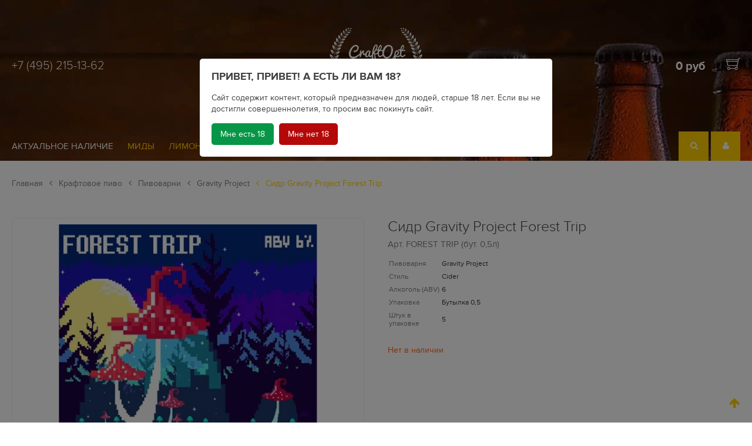

--- FILE ---
content_type: text/html; charset=utf-8
request_url: https://craftopt.ru/product/cider-gravity-project-forest-trip
body_size: 15721
content:
<!DOCTYPE html>
<html>
<head><meta data-config="{&quot;product_id&quot;:311028920}" name="page-config" content="" /><meta data-config="{&quot;money_with_currency_format&quot;:{&quot;delimiter&quot;:&quot; &quot;,&quot;separator&quot;:&quot;.&quot;,&quot;format&quot;:&quot;%n\u0026nbsp;%u&quot;,&quot;unit&quot;:&quot;руб&quot;,&quot;show_price_without_cents&quot;:1},&quot;currency_code&quot;:&quot;RUR&quot;,&quot;currency_iso_code&quot;:&quot;RUB&quot;,&quot;default_currency&quot;:{&quot;title&quot;:&quot;Российский рубль&quot;,&quot;code&quot;:&quot;RUR&quot;,&quot;rate&quot;:1.0,&quot;format_string&quot;:&quot;%n\u0026nbsp;%u&quot;,&quot;unit&quot;:&quot;руб&quot;,&quot;price_separator&quot;:&quot;&quot;,&quot;is_default&quot;:true,&quot;price_delimiter&quot;:&quot;&quot;,&quot;show_price_with_delimiter&quot;:true,&quot;show_price_without_cents&quot;:true},&quot;facebook&quot;:{&quot;pixelActive&quot;:true,&quot;currency_code&quot;:&quot;RUB&quot;,&quot;use_variants&quot;:false},&quot;vk&quot;:{&quot;pixel_active&quot;:null,&quot;price_list_id&quot;:null},&quot;new_ya_metrika&quot;:true,&quot;ecommerce_data_container&quot;:&quot;dataLayer&quot;,&quot;common_js_version&quot;:&quot;v2&quot;,&quot;vue_ui_version&quot;:null,&quot;feedback_captcha_enabled&quot;:&quot;1&quot;,&quot;account_id&quot;:273126,&quot;hide_items_out_of_stock&quot;:false,&quot;forbid_order_over_existing&quot;:true,&quot;minimum_items_price&quot;:5000,&quot;enable_comparison&quot;:true,&quot;locale&quot;:&quot;ru&quot;,&quot;client_group&quot;:null,&quot;consent_to_personal_data&quot;:{&quot;active&quot;:true,&quot;obligatory&quot;:false,&quot;description&quot;:&quot;Настоящим подтверждаю, что я ознакомлен и согласен с условиями \u003ca href=&#39;/page/publichnaya_oferta_152-FZ&#39; target=&#39;blank&#39;\u003eоферты и политики конфиденциальности\u003c/a\u003e.&quot;},&quot;recaptcha_key&quot;:&quot;6LfXhUEmAAAAAOGNQm5_a2Ach-HWlFKD3Sq7vfFj&quot;,&quot;recaptcha_key_v3&quot;:&quot;6LcZi0EmAAAAAPNov8uGBKSHCvBArp9oO15qAhXa&quot;,&quot;yandex_captcha_key&quot;:&quot;ysc1_ec1ApqrRlTZTXotpTnO8PmXe2ISPHxsd9MO3y0rye822b9d2&quot;,&quot;checkout_float_order_content_block&quot;:true,&quot;available_products_characteristics_ids&quot;:null,&quot;sber_id_app_id&quot;:&quot;5b5a3c11-72e5-4871-8649-4cdbab3ba9a4&quot;,&quot;theme_generation&quot;:2,&quot;quick_checkout_captcha_enabled&quot;:false,&quot;max_order_lines_count&quot;:500,&quot;sber_bnpl_min_amount&quot;:1000,&quot;sber_bnpl_max_amount&quot;:150000,&quot;counter_settings&quot;:{&quot;data_layer_name&quot;:&quot;dataLayer&quot;,&quot;new_counters_setup&quot;:false,&quot;add_to_cart_event&quot;:true,&quot;remove_from_cart_event&quot;:true,&quot;add_to_wishlist_event&quot;:true},&quot;site_setting&quot;:{&quot;show_cart_button&quot;:true,&quot;show_service_button&quot;:false,&quot;show_marketplace_button&quot;:false,&quot;show_quick_checkout_button&quot;:false},&quot;warehouses&quot;:[],&quot;captcha_type&quot;:&quot;google&quot;,&quot;human_readable_urls&quot;:false}" name="shop-config" content="" /><meta name='js-evnvironment' content='production' /><meta name='default-locale' content='ru' /><meta name='insales-redefined-api-methods' content="[]" /><script src="/packs/js/shop_bundle-2b0004e7d539ecb78a46.js"></script><script type="text/javascript" src="https://static.insales-cdn.com/assets/common-js/common.v2.25.28.js"></script><script type="text/javascript" src="https://static.insales-cdn.com/assets/static-versioned/v3.72/static/libs/lodash/4.17.21/lodash.min.js"></script>
<!--InsalesCounter -->
<script type="text/javascript">
(function() {
  if (typeof window.__insalesCounterId !== 'undefined') {
    return;
  }

  try {
    Object.defineProperty(window, '__insalesCounterId', {
      value: 273126,
      writable: true,
      configurable: true
    });
  } catch (e) {
    console.error('InsalesCounter: Failed to define property, using fallback:', e);
    window.__insalesCounterId = 273126;
  }

  if (typeof window.__insalesCounterId === 'undefined') {
    console.error('InsalesCounter: Failed to set counter ID');
    return;
  }

  let script = document.createElement('script');
  script.async = true;
  script.src = '/javascripts/insales_counter.js?7';
  let firstScript = document.getElementsByTagName('script')[0];
  firstScript.parentNode.insertBefore(script, firstScript);
})();
</script>
<!-- /InsalesCounter -->

  <script>
  (function(d, w, c, e, l) {
    w[c] = w[c] || 'A8r3Sz0FMTWxXeXAXhV56bWc1WGsdAz6';
    w[e] = w[e] || 'antisov.ru';
    w[l] = w[l] || 1;
    var s = document.createElement('script');
    s.type = 'text/javascript';
    s.src = 'https://cdn.' + w[e] + '/advisor.js';
    s.async = true;
    try {
        d.getElementsByTagName('head')[0].appendChild(s);
    } catch (e) {}
  })(document, window, 'AdvisorApiToken', 'AdvisorHost', 'AdvisorSecure');
</script>




    
    

    
    





<title>
  
    Сидр Gravity Project Forest Trip - купить по выгодной цене 🍺| CraftOpt.ru - крафтовое пиво оптом для баров
    
  
</title>

<!-- meta -->
<meta charset="UTF-8" />
<meta name="keywords" content='Сидр Gravity Project Forest Trip - купить по выгодной цене 🍺| CraftOpt.ru - крафтовое пиво оптом для баров'/>
<meta name="description" content='Самый большой ассортимент от Gravity Project на складе в Москве. 🍻Компания CraftOpt является поставщиком более 20 крафтовых пивоварен.🚚Доставка возможна по Москве и другим городам России.🔥Скидки и цены низкие. 📞Звоните: +7 (495) 215-13-62'/>
<meta name="robots" content="index,follow" />
<meta http-equiv="X-UA-Compatible" content="IE=edge,chrome=1" />
<meta name="viewport" content="width=device-width, initial-scale=1.0" />
<meta name="SKYPE_TOOLBAR" content="SKYPE_TOOLBAR_PARSER_COMPATIBLE" />

<!-- twitter card-->
<meta name="twitter:card" content="summary" />
<meta name="twitter:creator" content="@company_twitter" />
<meta name="twitter:title" content='Сидр Gravity Project Forest Trip'/>
<meta name="twitter:description" content='Самый большой ассортимент от Gravity Project на складе в Москве. 🍻Компания CraftOpt является поставщиком более 20 крафтовых пивоварен.🚚Доставка возможна по Москве и другим городам России.🔥Скидки и цены низкие. 📞Звоните: +7 (495) 215-13-62'/>
<meta name="twitter:image" content="https://static.insales-cdn.com/assets/1/8076/1367948/1652751186/logotype.jpg" />

<!-- facebook card-->
<meta property="og:type" content="website" />
<meta property="og:description" content='Самый большой ассортимент от Gravity Project на складе в Москве. 🍻Компания CraftOpt является поставщиком более 20 крафтовых пивоварен.🚚Доставка возможна по Москве и другим городам России.🔥Скидки и цены низкие. 📞Звоните: +7 (495) 215-13-62' />
<meta property="og:site_name" content='CraftOpt.ru - крафтовое пиво оптом для баров' />
<meta property="og:locale" content="ru_RU" />
<meta property="og:url" content="https://craftopt.ru/product/cider-gravity-project-forest-trip" />
<meta property="og:title" content='Сидр Gravity Project Forest Trip'/>





<!-- canonical url-->
<link rel="canonical" href="https://craftopt.ru/product/cider-gravity-project-forest-trip" />

<!-- rss feed-->
<link rel="alternate" type="application/rss+xml" title="Блог" href="/blogs/blog.atom" />

<!-- icons-->
<link rel="apple-touch-icon" sizes="180x180" href="https://static.insales-cdn.com/assets/1/8076/1367948/1652751186/apple-touch-icon.png">
<link rel="icon" type="image/png" sizes="32x32" href="https://static.insales-cdn.com/assets/1/8076/1367948/1652751186/favicon-32x32.png">
<link rel="icon" type="image/png" sizes="16x16" href="https://static.insales-cdn.com/assets/1/8076/1367948/1652751186/favicon-16x16.png">
<link rel="mask-icon" href="https://static.insales-cdn.com/assets/1/8076/1367948/1652751186/safari-pinned-tab.svg" color="#5bbad5">
<meta name="msapplication-TileColor" content="#ffc40d">
<meta name="theme-color" content="#ffffff">


	    
        <meta property="og:image" content="https://static.insales-cdn.com/images/products/1/218/581509338/large_Gravity_Project_Forest_Trip.jpeg" />
      





<link href="//fonts.googleapis.com/css?family=Exo+2:400,100,100italic,200,200italic,300,300italic,400italic,500,500italic,600,700,600italic,700italic,800,800italic,900,900italic&amp;subset=latin,cyrillic" rel="stylesheet" />
<link href="//maxcdn.bootstrapcdn.com/font-awesome/4.5.0/css/font-awesome.min.css" rel="stylesheet" integrity="sha384-XdYbMnZ/QjLh6iI4ogqCTaIjrFk87ip+ekIjefZch0Y+PvJ8CDYtEs1ipDmPorQ+" crossorigin="anonymous" />
<link href="https://static.insales-cdn.com/assets/1/8076/1367948/1652751186/normalize.css" rel="stylesheet">
<link href="https://static.insales-cdn.com/assets/1/8076/1367948/1652751186/ion.rangeSlider.css" rel="stylesheet">
<link href="https://static.insales-cdn.com/assets/1/8076/1367948/1652751186/owl.carousel.css" rel="stylesheet">
<link href="https://static.insales-cdn.com/assets/1/8076/1367948/1652751186/tooltipster.css" rel="stylesheet">
<link href="https://static.insales-cdn.com/assets/1/8076/1367948/1652751186/perfect-scrollbar.min.css" rel="stylesheet">
<link href="https://static.insales-cdn.com/assets/1/8076/1367948/1652751186/swiper.min.css" rel="stylesheet">
<link href="https://static.insales-cdn.com/assets/1/8076/1367948/1652751186/magnific-popup.css" rel="stylesheet">
<link href="https://static.insales-cdn.com/assets/1/8076/1367948/1652751186/alertify.min.css" rel="stylesheet">
<link href="https://static.insales-cdn.com/assets/1/8076/1367948/1652751186/core.css" rel="stylesheet">
<link href="https://static.insales-cdn.com/assets/1/8076/1367948/1652751186/main.css" rel="stylesheet">
<link href="https://static.insales-cdn.com/assets/1/8076/1367948/1652751186/adaptive.css" rel="stylesheet">

<link href="https://static.insales-cdn.com/assets/1/8076/1367948/1652751186/settings.css" rel="stylesheet">

<meta name='product-id' content='311028920' />
</head>
<body class="adaptive">

<div class="page-wrapper">

  <div class="page-content">

    <header class="header-main reg">

  <div class="header-top">
    <div class="container relative">

      <div class="language">
          
      </div>

      <div class="line-top row-flex middle-xl">

        <div class="phone light flex-xs-6 flex-md-4 flex-xl-4">
          <a href="tel:+7 (495) 215-13-62">+7 (495) 215-13-62</a>
        </div>
        <div class="phone phone-fixed light flex-xs-6 flex-md-4 flex-xl-4">
          <a href="tel:+7 (495) 215-13-62">+7 (495) 215-13-62</a>
        </div>

        <div class="logo flex-xs-6 flex-md-4 flex-xl-4 center-xl">
          <a title="CraftOpt.ru - крафтовое пиво оптом для баров" href="/" class="logo-link">
            <img src="https://static.insales-cdn.com/assets/1/8076/1367948/1652751186/logo_1.png" class="logo-image" alt="CraftOpt.ru - крафтовое пиво оптом для баров" title="CraftOpt.ru - крафтовое пиво оптом для баров" />
          </a>
        </div>

        <div class="logo-fixed">
          <a title="CraftOpt.ru - крафтовое пиво оптом для баров" href="/" class="logo-link">
            <img src="https://static.insales-cdn.com/assets/1/8076/1367948/1652751186/logo_1.png" class="logo-image" alt="CraftOpt.ru - крафтовое пиво оптом для баров" title="CraftOpt.ru - крафтовое пиво оптом для баров" />
          </a>
        </div>

        <div class="header-cart hide-mc hide-xs flex-md-4 flex-xl-4 right-xl">
        	<a href="/cart_items" title="Корзина" class="shopping-cart-widget js-shopcart-area tooltip">
              <span class="summ js-shopcart-summ bold">0&nbsp;руб</span>
              <img src="https://static.insales-cdn.com/assets/1/8076/1367948/1652751186/cart_icon.png" class="cart-image" alt="Корзина" title="Корзина" />
            </a>
        </div>

      </div>

      <div class="line-bottom row-flex">

        <div class="main-menu hide-mc hide-xs hide-sm hide-md hide-lg flex-xl-9 middle-xl">
  <ul>

  	
      <li>
        <a  href="/page/price_list">Актуальное наличие</a>	
      </li>
  	
    
        
      <li>
        <a  href="/collection/mead">Миды</a>	
        
      </li>
    
      <li>
        <a  href="/collection/lemonade">Лимонад</a>	
        
      </li>
    
      <li>
        <a  href="/collection/cider">Сидр</a>	
        
      </li>
    
      <li>
        <a  href="/collection/kraftovoe-pivo">Крафтовое пиво</a>	
        
        	<div class="cat-submenu   ">
  <ul>
      
      <li >
          <a href="/collection/pivovarni">Пивоварни</a>
      </li>
      
  </ul>
</div>
        
      </li>
    
  </ul>
</div> <!-- DESCTOP MENU -->

<div class="main-menu mobile hide-xl flex-xs-5 flex-lg-4 middle-lg">
  <div class="open-menu js-open-menu transition">
    <i class="fa fa-bars" aria-hidden="true"></i> <span>МЕНЮ</span>
  </div>
</div><!-- MOBILE MENU -->

<div class="open-menu-bg"></div>

        <div class="rightside flex-xs-7 flex-lg-8 flex-xl-3 right-xl">
          <div class="header-search point hide-mc hide-xs">
            <div class="search-form-wrapper">
              <form class="search-form" action="/search" method="get">
                <input type="hidden" name="lang" value="ru">
                <input type="text" name="q" value="" placeholder="Найди свое пивко" class="search-input transition" data-search-field autocomplete="off"/>
                <button type="submit" class="search-button button"><i class="fa fa-search"></i></button>
                <div class="ajax-search-results-wrapper" data-search-result></div>
              </form>
            </div><!-- /.search-form -->
          </div>


          <div class="point">
            
            <a class="orange-hover" href="/client_account/login"><i class="fa fa-user" aria-hidden="true"></i></a>
            
          </div>
          <div class="point cart-mobile hide-md hide-lg hide-xl">
            <a class="orange-hover" href="/cart_items" title="Корзина"><i class="fa fa-shopping-cart" aria-hidden="true"></i></a>
          </div>
        </div>

      </div>

    </div>
  </div><!-- header-top -->

  

  
      <style>
          header.reg{
              background: url(https://static.insales-cdn.com/assets/1/8076/1367948/1652751186/header_slide_1-loaded.jpg) center top no-repeat;
          }
      </style>
  

</header><!-- header-main -->

    
    <div class="product-page">

  <div class="container">

      


    
    

    
    

        <ul class="breadcrumb">

    <li class="breadcrumb-item home">
      <a class="breadcrumb-link" title='Главная' href="/">Главная</a>
    </li>

    

    

      
        
        

        
          
        
          
            
              <li class="breadcrumb-item">
                <a class="breadcrumb-link" title='Крафтовое пиво' href="/collection/kraftovoe-pivo"><i class="fa fa-angle-left" aria-hidden="true"></i> Крафтовое пиво</a>
              </li>
            
          
        
          
            
              <li class="breadcrumb-item">
                <a class="breadcrumb-link" title='Пивоварни' href="/collection/pivovarni"><i class="fa fa-angle-left" aria-hidden="true"></i> Пивоварни</a>
              </li>
            
          
        
          
            
              <li class="breadcrumb-item">
                <a class="breadcrumb-link" title='Gravity Project' href="/collection/gravity-project"><i class="fa fa-angle-left" aria-hidden="true"></i> Gravity Project</a>
              </li>
              <li class="breadcrumb-item"><span class="breadcrumb-link current-page"><i class="fa fa-angle-left" aria-hidden="true"></i> Сидр Gravity Project Forest Trip</span></li>
            
          
        
      
    

    

  </ul>

    
    
    
    
    
    

      <div class="row-flex with-bottom-border">

        <div class="flex-lg-12 flex-xl-12 with-right-border">
            



<div class="" data-compare="">
  <div class="row-flex top-xl">

    <div class="product-gallery flex-xs-12 flex-sm-12 flex-md-12 flex-xl-6">

      <div  class="swiper-container gallery-top">

        <div class="product-labels in-gallery">
          
        </div><!-- .product-labels -->

        <div class="swiper-wrapper row-flex middle-xl" style="margin-left: 0; margin-right: 0;">
          
            <a href="https://static.insales-cdn.com/images/products/1/218/581509338/Gravity_Project_Forest_Trip.jpeg" class="popup-gallery" data-effect="mfp-zoom-in">
              <img src="https://static.insales-cdn.com/images/products/1/218/581509338/Gravity_Project_Forest_Trip.jpeg" alt="https://static.insales-cdn.com/images/products/1/218/581509338/Gravity_Project_Forest_Trip.jpeg" title="https://static.insales-cdn.com/images/products/1/218/581509338/Gravity_Project_Forest_Trip.jpeg">
            </a>
          
        </div>

        

      </div><!-- /#product-slider -->

      

    </div><!-- /.product-gallery -->

    <div class="product-caption product-order on-page flex-xs-12 flex-sm-12 flex-md-12 flex-xl-6">

      <h1 class="product-title">
      	Сидр Gravity Project Forest Trip
      </h1>

      <form method="post" action="/cart_items" data-product-id="311028920" class="product-form row-flex" data-upakovka="Бутылка 0,5" data-obem="">

        <div class="product-articul flex-xl-12">
          Арт. <span class="js-product-sku">FOREST TRIP (бут. 0,5л)</span>
        </div>

        <div class="flex-xl-5 flex-md-12">
          <table class="product-table">
          
            
            <tr><td>Пивоварня</td><td>Gravity Project</td></tr>
            
          
            
            <tr><td>Стиль</td><td>Cider</td></tr>
            
          
            
            <tr><td>Алкоголь (ABV)</td><td>6</td></tr>
            
          
            
            <tr><td>Упаковка</td><td>Бутылка 0,5</td></tr>
            
          
            
            <tr><td>Штук в упаковке</td><td>5</td></tr>
            
          
          </table>
        </div><!-- /#product-characteristics -->

        <div class="product-price on-page flex-xl-7 flex-md-12 
      hide
    ">
          
          
          

          <div class="product-old-price on-page js-product-old-price" data-product-old-price></div>

          <div class="js-product-price">
            <b>0&nbsp;руб</b>
          </div>

          
            <div class="product-upakovka">
              
                Бутылка 0,5
              
            </div>
          


                    <div class="product-obem"></div>
                    


          <br>
          
          <div class="compare-control">
            <a href="#" title="Добавить в сравнение" class="action-link compare-link compare-add" data-compare-add="311028920"><i class="fa fa-bar-chart" aria-hidden="true"></i> Сравнить</a>
            
          </div>
          

        </div><!-- /.product-price -->

        <div class="selectors-counter flex-xl-12">

          <div class="option-selectors">
            
              <input type="hidden" name="variant_id" value="535876803" >
            
          </div><!-- /#option-selectors -->



          <div class="product-counter on-page" data-quantity data-min="1" data-max="">
            <button type="button" data-quantity-change="-1" class="button button-number count-down"><i class="fa fa-angle-down"></i></button>
            <input type="text" value="1" min="1" data-quantity-min="1" max="1000" name="quantity" class="input-number input-field"/>
            <button type="button" data-quantity-change="1" class="button button-number count-up"><i class="fa fa-angle-up"></i></button>
          </div><!-- /.product-counter -->

        </div>

        <div class="product-buttons flex-xl-12">

            <div class="product-buy on-page">
              <button type="submit" class="button button-primary button-sm button-buy btn btn-orange p30" data-item-add>В корзину</button>
            </div>
			
        </div>

      </form><!-- /.product-control -->

    </div>

    <div class="tabs-block flex-xl-12">

      <ul class="tabs-menu">

        

        

        
        <li class="tabs-item menu-item"><a href="#product-reviews" data-toggle="tabs" class="tabs-link menu-link">Отзывы</a></li>
        

      </ul><!-- /.tabs-menu -->

      <div class="tabs-list">

        

        

        
          <div id="product-reviews" class="tab-block tubs-content">
            
            

<form class="review-form" method="post" action="/product/cider-gravity-project-forest-trip/reviews#review_form" enctype="multipart/form-data">


<div id="review_form">

  

  

  <div
    class="reviews-form-wrapper dropdown ">

    <div class="dropdown-block">

      <div class="form collapsible js-review-wrapper">

        <div class="form-row name-row row ">
          <div class="cell-xl-2 cell-sm-4 cell-xs-12">
            <label class="form-label">Имя <span class="text-error">*</span> </label>
          </div>
          <div class="cell-xl-10 cell-sm-8 cell-xs-12">
            <input name="review[author]" value="" type="text" class="form-field input-field"/>
          </div>
        </div><!-- /.name-row -->

        <div class="form-row email-row row ">
          <div class="cell-xl-2 cell-sm-4 cell-xs-12">
            <label class="form-label">E-mail <span class="text-error">*</span> </label>
          </div>
          <div class="cell-xl-10 cell-sm-8 cell-xs-12">
            <input name="review[email]" value="" type="text" class="form-field input-field"/>
          </div>
        </div><!-- /.email-row -->

        <div class="form-row message-row row ">
          <div class="cell-xl-2 cell-sm-4 cell-xs-12">
            <label class="form-label">Сообщение <span class="text-error">*</span> </label>
          </div>
          <div class="cell-xl-10 cell-sm-8 cell-xs-12">
            <textarea name="review[content]" class="form-field textarea-field"></textarea>
          </div>
        </div><!-- /.message-row -->

        
          <div class="form-row captcha-row row ">
            <div class="cell-xl-2 cell-sm-4 cell-xs-12">
              <label class="form-label">Капча <span class="text-error">*</span> </label>
            </div>
            <div class="cell-xl-10 cell-sm-8 cell-xs-12">
              <div id="captcha_challenge" class="captcha-image">
                <script src='https://www.google.com/recaptcha/api.js?hl=ru' async defer></script><div class='g-recaptcha' data-sitekey='6LfXhUEmAAAAAOGNQm5_a2Ach-HWlFKD3Sq7vfFj' data-callback='onReCaptchaSuccess'></div>
              </div>
            </div>
          </div><!-- /.captcha-row -->
        

        <div class="form-row rating-row row">
          <div class="cell-xl-2 cell-sm-4 cell-xs-12">
            <label class="form-label">Оценка / </label>
          </div>
          <div class="cell-xl-10 cell-sm-8 cell-xs-12">
            <div class="star-rating-wrapper">
              <div class="star-rating new-comment">
                
                
                  <input name="review[rating]" id="star1" type="radio" class="star-radio" value="1" />
                  <label title="1" for="star1" class="star-label"></label>
                  
                
                  <input name="review[rating]" id="star2" type="radio" class="star-radio" value="2" />
                  <label title="2" for="star2" class="star-label"></label>
                  
                
                  <input name="review[rating]" id="star3" type="radio" class="star-radio" value="3" />
                  <label title="3" for="star3" class="star-label"></label>
                  
                
                  <input name="review[rating]" id="star4" type="radio" class="star-radio" value="4" />
                  <label title="4" for="star4" class="star-label"></label>
                  
                
                  <input name="review[rating]" id="star5" type="radio" class="star-radio" value="5" />
                  <label title="5" for="star5" class="star-label"></label>
                  
                
              </div>
            </div>
          </div>
        </div><!-- /.rating-row -->

        <div class="form-row notice-row row">
          <div class="cell-xl-10 cell-sm-8 push-xl-2 push-xs-0">
            
              <p class="text-info">
                <i class="fa fa-warning"></i>
                Перед публикацией отзывы проходят модерацию
              </p>
            
          </div>
        </div><!-- /.notice-row -->

        <div class="form-row row">
          <div class="cell-xl-10 cell-sm-8 cell-sm-12">
            <button type="submit" class="button button-primary button-sm button-buy btn btn-orange p30">
              <span class="button-text">Отправить</span>
            </button>
          </div>
        </div>

      </div><!-- /#review_form -->

    </div><!-- /.dropdown-block -->

  </div><!-- /.reviews-form-wrapper -->

</div><!-- /#review_form -->


</form>

          </div>
        

      </div><!-- /.tabs-list -->

    </div>

  </div>
</div>

        </div>

        <div class="hide-mc hide-xs hide-sm hide-md hide-lg flex-xl-3">
             
        </div>

      </div>
  	
       
    
  </div>
  
</div>

<style type="text/css">
  .gallery-top .popup-gallery{
    position: relative;
    display: block;
  	width: 100%;
    height: 0;
    text-align: center;
    padding-top: 76%;
  }
  .gallery-top .popup-gallery img{
  	position: absolute;
    max-width: 100%;
    max-height: 100%;
    -o-transform: translate(-50%, -50%);
    transform: translate(-50%, -50%);
    -webkit-transform: translate(-50%, -50%);
    -ms-transform: translate(-50%, -50%);
    left: 50%;
    top: 50%;
  }	
</style>















  </div>
  
  
  <footer>
  <div class="container">
    
    <div class="footer-content row-flex">
      <div class="flex-xs-12 flex-sm-12 flex-lg-4 flex-xl-3 row-flex">
        <div class="footer-logo flex-xs-12 flex-sm-3 flex-xl-12">
          <a title="CraftOpt.ru - крафтовое пиво оптом для баров" href="/" class="logo-link">
              <img src="https://static.insales-cdn.com/assets/1/8076/1367948/1652751186/logo_2.png" class="logo-image" alt="CraftOpt.ru - крафтовое пиво оптом для баров" title="CraftOpt.ru - крафтовое пиво оптом для баров" /> 
          </a>
        </div>
		<div class="footer-adress flex-xs-12 flex-sm-9 flex-xl-12">
          <div class="phone bold">+7 (495) 215-13-62</div>
          <div class="email light"><a href="mailto:zakaz@craftopt.ru">zakaz@craftopt.ru</a></div>
          
        </div>
      </div>
      <div class="flex-xs-12 flex-sm-12 flex-lg-8 flex-xl-9">
        
        <div class="subscribe row-flex">
          <div class="subscribe-title bold orange flex-lg-12 flex-xl-6">
            Хотите получить новости и быть в курсе акций?
          </div>
          <div class="flex-lg-12 flex-xl-6">
            <div id="mc_embed_signup">
<form action="https://cp.unisender.com/ru/subscribe?hash=64ipspzqhsr8p4hjsxq65d97k1gkgt84jd4e6uy87qixjs8hc6hio" method="post" id="mc-embedded-subscribe-form" name="mc-embedded-subscribe-form" class="validate subscribe-form relative" target="_blank" novalidate>
  <input type="text" value="" name="EMAIL" class="required email" id="mce-EMAIL">
	<button type="submit" value="Subscribe" name="subscribe" id="mc-embedded-subscribe" class="btn btn-orange absolute">Подписаться</button>
    <div style="position: absolute; left: -5000px;" aria-hidden="true"><input type="text" name="b_e53212350a96c224c787ee397_9fc8a8b0ab" tabindex="-1" value=""></div>
</form>
    <div class="response" id="mce-error-response" style="display:none"></div>
    <div class="response" id="mce-success-response" style="display:none"></div>
</div>
<script type='text/javascript' src='//s3.amazonaws.com/downloads.mailchimp.com/js/mc-validate.js'></script><script type='text/javascript'>(function($) {window.fnames = new Array(); window.ftypes = new Array();fnames[0]='EMAIL';ftypes[0]='email';fnames[1]='FNAME';ftypes[1]='text';fnames[2]='LNAME';ftypes[2]='text';fnames[3]='ADDRESS';ftypes[3]='address';fnames[4]='PHONE';ftypes[4]='phone';fnames[5]='BIRTHDAY';ftypes[5]='birthday';}(jQuery));var $mcj = jQuery.noConflict(true);</script>
<!--End mc_embed_signup-->

          </div>
        </div>
        
        <div class="footer-menu row-flex">
          <div class="flex-xs-6 flex-xl-6">
            
              <a href="/page/o-kompanii-kraftopt">О нас</a>	
            
              <a href="/blogs/blog">Блог</a>	
            
              <a href="/page/kraftovoe-pivo-optom">Крафтовое пиво оптом</a>	
            
              <a href="/page/avtomatizatsiya-pivnogo-bara">Автоматизация бара</a>	
            
              <a href="/page/politika_konfidentcialnosty_152-FZ">Политика конфиденциальности</a>	
            
              <a href="/page/payment">Оплата</a>	
            
              <a href="/page/delivery">Доставка</a>	
            
              <a href="/page/kontakty">Контакты</a>	
            
          </div>
          <div class="flex-xs-6 flex-xl-3">
            
          </div>
          <div class="flex-xs-6 flex-xl-3">
            
          </div>
        </div>
        
      </div>
    </div><!-- footer-content -->
    
    <div class="footer-bottom row-flex">
      
      <div class="flex-sm-12 flex-lg-6 flex-xl-4">
        
        

  <div class="social-links">
    <b class="orange">Мы в соц сетях:</b>
    
    
    <a href="https://twitter.com/CraftBeerOpt" target="_blank"><i class="fa fa-twitter" aria-hidden="true"></i></a>	
    
    
    
    <a href="https://www.facebook.com/craftopt/" target="_blank"><i class="fa fa-facebook" aria-hidden="true"></i></a>	
    
    
    
    <a href="https://vk.com/craftopt" target="_blank"><i class="fa fa-vk" aria-hidden="true"></i></a>	
    
    
    
    <a href="https://www.instagram.com/craftopt/" target="_blank"><i class="fa fa-instagram" aria-hidden="true"></i></a>	
    
  </div>


        
      </div>
      
      <div class="flex-sm-12 flex-lg-6 flex-xl-6">
        <div class="mobile-app">
          <div><b>Мобильные приложения:</b></div>
          <span class="app-link"><img src="https://static.insales-cdn.com/assets/1/8076/1367948/1652751186/icon_Google_Play_2.png"></span>
          <span class="app-link"><img src="https://static.insales-cdn.com/assets/1/8076/1367948/1652751186/icon_App_Store.png"></span>
         </div>
        <!--
        <div class="footer-title bold">CraftOpt.ru - крафтовое пиво оптом для баров</div>
		-->
      </div>
      
      <div class="insales flex-xs-12 flex-lg-12 flex-xl-2 right-xl">
        <a href="http://www.insales.ru"><img src="https://static.insales-cdn.com/assets/1/8076/1367948/1652751186/insales.png"></a>
      </div>
    	
    </div><!-- footer-bottom -->
    
    
    
  </div>
</footer>


</div>


<script src="https://static.insales-cdn.com/assets/1/8076/1367948/1652751186/jquery.min.js"></script>
<script src="https://static.insales-cdn.com/assets/1/8076/1367948/1652751186/ion.rangeSlider.min.js"></script>
<script src="https://static.insales-cdn.com/assets/1/8076/1367948/1652751186/owl.carousel.js"></script>
<script src="https://static.insales-cdn.com/assets/1/8076/1367948/1652751186/jquery.validate.min.js"></script>
<script src="https://static.insales-cdn.com/assets/1/8076/1367948/1652751186/messages_ru.js"></script>
<script src="https://static.insales-cdn.com/assets/1/8076/1367948/1652751186/jquery.tooltipster.min.js"></script>
<script src="https://static.insales-cdn.com/assets/1/8076/1367948/1652751186/perfect-scrollbar.jquery.min.js"></script>
<script src="https://static.insales-cdn.com/assets/1/8076/1367948/1652751186/jquery.cookie.js"></script>
<script src="https://static.insales-cdn.com/assets/1/8076/1367948/1652751186/swiper.min.js"></script>
<script src="https://static.insales-cdn.com/assets/1/8076/1367948/1652751186/jquery.inputmask.bundle.min.js"></script>
<script src="https://static.insales-cdn.com/assets/1/8076/1367948/1652751186/jquery.magnific-popup.min.js"></script>
<script src="https://static.insales-cdn.com/assets/1/8076/1367948/1652751186/alertify.min.js"></script>
<script src="https://static.insales-cdn.com/assets/1/8076/1367948/1652751186/jquery.serialize-object.js"></script>
<!-- <script src="https://static.insales-cdn.com/assets/1/8076/1367948/1652751186/new_common.js"></script> -->
<script src="https://static.insales-cdn.com/assets/1/8076/1367948/1652751186/shop_scripts.js"></script>


<script>

  //Shop.money.set('{\"delimiter\":\" \",\"separator\":\".\",\"format\":\"%n\\u0026nbsp;%u\",\"unit\":\"руб\",\"show_price_without_cents\":1}');

  Site.client_group = {
    id: '',
    title: '',
    discount: '',
    discount_description: ''
  };

  Site.template = 'product';
  Site.locale = 'ru';

  Site.language = {
    locale: 'ru',
    not_default: false
  };

  Site.account = {
    id: '273126',
    hide_items: 'false',
    email: 'zakaz@craftopt.ru'
  };

  Products.setConfig({
    filtered: false,
    options: {
      'Цвет': 'option-select',
      'Размер': 'option-select'
    }
  });

</script>

<script src="https://static.insales-cdn.com/assets/1/8076/1367948/1652751186/main.js"></script>



  
<!-- AJAX SEARCH TEMPLATE -->
<script type="text/template" data-template-id="ajax-search">
  <% if (suggestions.length > 0){ %>
  <ul class="ajax-search-results menu menu-list">
    <% _.forEach(suggestions, function (product){ %>
    <li class="ajax-search-item">
      <a href="<%- product.url %>" class="ajax-search-link">
        <%= product.marked_title %>
        <span class="ajax-search-title">
          <%= product.markedTitle %>
        </span>
        <span class="ajax-search-prices">
          <%= Shop.money.format( product.fields.price_min ) %>
        </span>
      </a>
    </li>
    <% }) %>
  </ul>
  <% } %>
</script>

<!-- OPTION SELECT TEMPLATE -->
<script type="text/template" data-template-id="option-default">
  <div class="option-item option-<%= option.handle %>">
    <label class=""><%= option.title %></label>
    <div class="">
      <div class="select-wrapper">
        <select class="select-field" data-option-bind="<%= option.id %>">
          <% _.forEach(option.values, function (value){ %>
          <option
            data-value-position="<%= value.position %>"
            value="<%= value.position %>"
            <% if (option.selected == value.position & initOption) { %>selected<% } %>
            <% if (value.disabled) { %>disabled<% } %>
          >
          <%= value.title %>
          </option>
          <% }) %>
        </select>
      </div>
    </div>
  </div>
</script>

<!-- TODO: минимальная / максимальная цена товара -->
<!-- FAST PREVIEW TEMPLATE -->
<script type="text/template" data-template-id="fast-preview">
<% console.log(obj); %>
  <div class="product-page">
    <div class="row-flex top-xl">

      <div class="product-gallery flex-xs-12 flex-sm-12 flex-md-12 flex-xl-5">

        <div class="product-labels in-gallery">

          <% if (characteristics.length > 0) { %>
            <% _.forEach(characteristics, function (characteristic){ %>
              <% if (characteristic.permalink == 'new') { %>
                <span class="label label-new">NEW</span>
              <% } %>
              <% if (characteristic.permalink == 'sale') { %>
              <span class="label label-sale">SALE</span>
              <% } %>
            <% }) %>
          <% } %>

        </div><!-- .product-labels -->

        <div
        <% if (images.length > 0) { %> id="product-slider-fast" <% } %> class="swiper-container gallery-top">

        <% if (variants[0].old_price > 0) { %>
            <span class="label label-discount">
              <%= _.round( 100 - (variants[0].price / variants[0].old_price) * 100) %>%
            </span>
        <% } %>

        <div class="swiper-wrapper middle-xl middle-lg middle-md middle-sm middle-xs middle-mc">

          <% if (images.length > 1) { %>

          <% _.forEach(images, function (image){ %>

          <div class="swiper-slide">
            <a href="<%= image.original_url %>" class="slide-photo popup-gallery-fast" data-effect="mfp-zoom-in">
              <img data-src="<%= image.large_url %>" alt="<%= image.title %>" title="<%= image.title %>" class="swiper-lazy">
            </a>
            <span class="swiper-lazy-preloader"></span>
          </div>

          <% }) %>

          <% } else { %>

          <a href="<%= first_image.original_url %>" class="popup-gallery-fast" data-effect="mfp-zoom-in">
            <img src="<%= first_image.large_url %>" alt="<%= first_image.title %>" title="<%= first_image.title %>">
          </a>

          <% } %>

        </div>

        <% if (images.length > 1) { %>
        <button type="button" class="gt-next gt-next-fast gt-arrow"><i class="fa fa-angle-right"></i></button>
        <button type="button" class="gt-prev gt-prev-fast gt-arrow"><i class="fa fa-angle-left"></i></button>
        <% } %>

      </div><!-- /#product-slider -->

      <% if (images.length > 1) { %>

      <div id="product-thumbs-fast" class="swiper-container gallery-thumbs">
        <div class="swiper-wrapper">
          <% _.forEach(images, function (image){ %>

          <div class="swiper-slide">
            <img data-src="<%= image.compact_url %>" alt="<%= image.title %>" title="<%= image.title %>" class="swiper-lazy">
            <span class="swiper-lazy-preloader"></span>
          </div>

          <% }) %>
        </div>
      </div><!-- /#product-thumbs -->

      <% } %>

    </div><!-- /.product-gallery -->

    <div class="product-caption on-page flex-xs-12 flex-sm-12 flex-md-12 flex-xl-7">

      <a href="<%= url %>" class="product-title">
        <%= title %>
      </a><!-- /.product-introtext -->

      <!-- /.product-introtext -->

      <form method="post" action="/cart_items" data-product-id="<%= id %>" class="product-order on-page row-flex" <% if(typeof obyom != 'undefined') { %>data-obem="<%= obyom %>"<% } %>>

        <div class="option-selectors flex-xl-5 flex-mc-12">
          <% if (variants.length) { %>
          <select class="hidden" name="variant_id" data-product-variants>
            <% _.forEach(variants, function (variant){ %>
            <option value="<%= variant.id %>"><%= variant.title %></option>
            <% }) %>
          </select>
          <% } else { %>
          <input type="hidden" name="variant_id" value="<%= variants[0].id %>">
          <% } %>
        </div>

        <div class="flex-xl-7 flex-mc-12">
          <% if (_.size(parameters)) { %>
            <table class="product-table">
              <tbody>
            <% _.forEach(parameters, function (parameter){ %>
              <tr>
                <td><%= parameter.title %></td><td><%= parameter.characteristics[0].title %></td>
              </tr>
            <% }) %>
              </tbody>
            </table>
          <% } %>
        </div>

        <div class="product-price on-page flex-mc-12 flex-md-6 flex-xl-6">

          <div class="row-flex">

            <div class="js-product-price">
              <%= Shop.money.format( variants[0].price) %>
            </div>

            <% if(typeof upakovka != 'undefined'){ %>
              <div class="product-upakovka">
                <%= upakovka %>
              </div>
            <% } %>
            <% if(typeof shtuk != 'undefined' && shtuk > 1){ %>
              <div class="product-shtuk" data-product-shtuk="<%= shtuk %>"></div>
            <% } %>
          </div>

          <div class="product-old-price on-page js-product-old-price">
            <%= Shop.money.format( variants[0].old_price) %>
          </div>
        </div><!-- /.product-price -->
        <div class="on-page flex-mc-12 flex-md-6 flex-xl-6">
          <div class="product-obem"></div>
        </div>

        <div class="product-counter on-page flex-mc-12 flex-md-6 flex-lg-8 flex-xl-4" data-quantity data-min="<%= shtuk %>" data-max="<%= variants[0].quantity %>">
          <button type="button" data-quantity-change="-<%= shtuk %>" class="button button-number count-down"><i
              class="fa fa-minus"></i></button>
          <input type="text" value="<%= shtuk %>" min="<%= shtuk %>" max="1000" name="quantity" class="input-number input-field"/>
          <button type="button" data-quantity-change="<%= shtuk %>" class="button button-number count-up"><i
              class="fa fa-plus"></i></button>
        </div><!-- /.product-counter -->

        <div class="product-buy on-page flex-mc-12 flex-md-6 flex-xl-4">
          <button type="submit" class="button button-primary button-sm button-buy" data-item-add>В корзину</button>
        </div>
		
        
        <div class="product-buy on-page flex-mc-12 flex-md-6 flex-xl-4">
        
        </div>

        <div class="product-introtext editor">
          <%= short_description %>
        </div>

      </form>

    </div>

  </div>
  </div>
</script>


<div class="modals hidden">

  <div id="fast-preview-modal" class="modal modal-preview mfp-with-anim">
    <div class="modal-inner">
    </div>
  </div>
  
    <div id="main-text" class="modal modal-preview mfp-with-anim">
    <div class="modal-inner">
      <p>Крафтовое пиво в России уже много лет находится на пике популярности. Еще бы, ведь такой пенный напиток символизирует приверженность качеству и творческим стилям. Крупнейшие производители классического пива и его вариаций уступили место мелким брендам и компаниям, специализирующимся изготовлении и продаже крафтового пива.<br />Однако не каждый магазин пива способен предложить ассортимент пивных стилей и напитки с оригинальным и насыщенным вкусом. Компания "КрафтОПТ" специализируется на поставках по-настоящему вкусного, приготовленного по оригинальным старинным и современным рецептам пива для бара, ресторана, кафе, магазинов и супермаркетов. Независимо от того, ищете ли вы разливное пиво со сложным и узнаваемым вкусом хмеля или желаете купить крафтовое пиво - легкое или терпкое, вы можете не волноваться о качестве продукта. Пиво в банке от крупнейших промышленных предприятий России и зарубежья больше не пользуется столь высоким спросом. Все потому, что потребитель узнал вкус настоящего качества и сумел по достоинству оценить его.</p>
<h2>Миссия компании "КрафтОПТ"</h2>
<p>Индустрия крафтового пива развивается семимильными шагами. Мы твердо убеждены, что местные пивоваренные заводы благодаря широкому многообразию, потрясающему аромату и неповторимому вкусу своих продуктов готовы в большей степени удовлетворять все возрастающие запросы потребителей. Мы делаем все, чтобы каждый клиент кафе или ресторана мог купить недорогое и вкусное пиво прямо рядом с домом. У нас заключены договоры с наиболее надежными и честными производителями пенного напитка.<br />Мы также уделяем пристальное внимание качеству продукта. У нас наличествуют сертификаты и другая документация, подтверждающие высокие потребительские свойства и безопасность реализуемой продукции. Специалисты компании "КрафтОПТ" твердо убеждены, что наша каждодневная работа позволяет развивать индустрию ремесленного пива и выводить его на качественно новый уровень.<br />Почему мы?</p>
      <p>"КрафтОПТ"- ведущая компания, предлагающая заказать пиво оптом. Основная специализация &ndash; продвижение на рынок новых продуктов, брендинг, оснащение баров и ресторанов оригинальными и необычными сортами ремесленного пива.<br />На российский крафтовый рынок наша компания вышла не так давно. Но даже за непродолжительную историю своего существования мы смогли добиться серьезных успехов. Однако наша конечная цель еще не достигнута &ndash; в будущем мы планируем представить пивоварни России не только в крупных отечественных городах, но и в небольших населенных пунктах, а, возможно, и за рубежом.<br />Другое конкурентное преимущество нашей компании &ndash; ответственность за качество и оперативные поставки продукции в любом объеме. Нужно ли вам пиво для вечеринки, на мероприятие, для ресторана, для кафе благодаря налаженному сотрудничеству с поставщиками мы готовы выполнить любой клиентский заказ.</p>
<h2>Наши принципы</h2>
<p>Из года в год мы остаемся верны нашим принципам и уверенно идем к поставленным целям, в который подтверждая статус надежного партнера с безупречной репутацией. Десятки пивных баров, магазинов, ресторанов доверяют нашей компании, и нам отрадно осознавать, что список довольных клиентов растет с каждым днем.<br />Мы готовы эволюционировать, идти в ногу с глобализацией, индустриализацией и прогрессом. В то же время основной принцип для нас остается неизменным &ndash; это высокое качество. В приоритете подлинность товара и нацеленность на взаимовыгодное сотрудничество с партнерами, а не высокий статус и борьба за место под солнцем.<br />Мы остаемся верными своему потребителю и призываем его &laquo;Пей пиво от компании &laquo;КрафтОПТ&raquo;&raquo;!</p>
    </div>
  </div>
  
  <div id="callback-modal-preorder" class="modal mfp-with-anim">
    <div class="modal-inner">

      <div class="modal-header block-header">
        <h3>Предзаказ!</h3>
      </div>

      <form id="callback-form-preorder" class="form" action="/feedback" method="post ">

        <input type="hidden" name="subject" value="Предзаказ">
        <input type="hidden" name="from" value="zakaz@craftopt.ru">
        <input type="hidden" class="callback-modal-preorder-content" name="content" value="Предзаказ">
        

        <div class="form-row row-flex">
          <label class="form-label flex-xl-4 flex-xs-12">Имя<span class="required">*</span></label>
          <div class="flex-xl-8 flex-xs-12">
            <input name="name" type="text" class="form-field input-field" />
          </div>
        </div>
        <div class="form-row row-flex">
          <label class="form-label flex-xl-4 flex-xs-12">Телефон</label>
          <div class="flex-xl-8 flex-xs-12">
            <input name="phone" type="text" class="form-field input-field phone-mask" />
          </div>
        </div>
        <div class="form-row row-flex">
          <div class="flex-xl-4 flex-xl-12 push-xl-4 push-xs-0">
            <button type="submit" class="button button-black"><span class="button-text">Отправить</span></button>
          </div>
        </div>

      </form>

    </div>
  </div>

  <div id="callback-modal" class="modal mfp-with-anim">
    <div class="modal-inner">

      <div class="modal-header block-header">
        <h3>Закажите звонок менеджера!</h3>
      </div>

      <form id="callback-form" class="form" action="/feedback" method="post ">

        <input type="hidden" name="subject" value="Заказ обратного звонка">
        <input type="hidden" name="from" value="zakaz@craftopt.ru">
        <input type="hidden" name="content" value="Заказ обратного звонка с сайта">
        

        <div class="form-row row-flex">
          <label class="form-label flex-xl-4 flex-xs-12">Имя<span class="required">*</span></label>
          <div class="flex-xl-8 flex-xs-12">
            <input name="name" type="text" class="form-field input-field" />
          </div>
        </div>
        <div class="form-row row-flex">
          <label class="form-label flex-xl-4 flex-xs-12">Телефон</label>
          <div class="flex-xl-8 flex-xs-12">
            <input name="phone" type="text" class="form-field input-field phone-mask" />
          </div>
        </div>
        <div class="form-row row-flex">
          <div class="flex-xl-4 flex-xl-12 push-xl-4 push-xs-0">
            <button type="submit" class="button button-black"><span class="button-text">Отправить</span></button>
          </div>
        </div>

      </form>

    </div>
  </div>

  <div id="fast-order-modal" class="modal mfp-with-anim">
    <div class="modal-inner">

      <div class="modal-header block-header">
        <h3>Заказ в один клик!</h3>
      </div>

      <form id="fast-order-form" class="form collapse in" action="/fast_checkout" method="post">

        <input type="hidden" name="subject" value="Заказ в один клик">
        <input type="hidden" name="email" value="zakaz@craftopt.ru">
        <input type="hidden" name="comment" value="Заказ в один клик с сайта">
        <input type="hidden" name="delivery" value = "1091418">
        <input type="hidden" name="payment" value = "366433">

        <div class="form-row">
          <label style="display: block; margin-bottom: 10px;">Имя<span class="required">*</span></label>
          <div>
            <input name="name" type="text" class="form-field input-field" />
          </div>
        </div>
        <div class="form-row">
          <label style="display: block; margin-bottom: 10px;">Телефон</label>
          <div>
            <input name="phone" type="text" class="form-field input-field phone-mask" />
          </div>
        </div>
        <div class="form-row row-flex">
          <div class="flex-xl-4 flex-xl-12 push-xl-4 push-xs-0 end-xl">
            <button type="submit" class="button button-black"><span class="button-text">Отправить</span></button>
          </div>
        </div>

      </form>

    </div>
  </div>

  <div id="fast-checkout-modal" class="modal mfp-with-anim">
    <div class="modal-inner">

      <div class="modal-header block-header">
        <h3>Оформить заказ в один клик!</h3>
      </div>

      <form id="fast-checkout-form" class="form collapse in" action="/fast_checkout" method="post">

        <input type="hidden" name="subject" value="Заказ в один клик">
        <input type="hidden" name="email" value="zakaz@craftopt.ru">
        <input type="hidden" name="comment" value="Заказ в один клик с сайта">
        <input type="hidden" name="delivery" value = "1091418">
        <input type="hidden" name="payment" value = "366433">

        <div class="form-row row-flex">
          <label class="form-label flex-xl-4 flex-xs-12">Имя<span class="required">*</span></label>
          <div class="flex-xl-8 flex-xs-12">
            <input name="name" type="text" class="form-field input-field" />
          </div>
        </div>
        <div class="form-row row-flex">
          <label class="form-label flex-xl-4 flex-xs-12">Телефон</label>
          <div class="flex-xl-8 flex-xs-12">
            <input name="phone" type="text" class="form-field input-field phone-mask" />
          </div>
        </div>
        <div class="form-row row-flex">
          <div class="flex-xl-4 flex-xl-12 push-xl-4 push-xs-0">
            <button type="submit" class="button button-black"><span class="button-text">Отправить</span></button>
          </div>
        </div>

      </form>

    </div>
  </div>

</div>

<button type="button" class="button button-to-top" id="scroll-to-top">
  <i class="fa fa-arrow-up"></i>
</button>

<div class="dropdown-menu-mobile">
	<div class="main-menu">
      <ul>
        
          <li>
            <a  href="/collection/kraftovoe-pivo">Крафтовое пиво</a>	
            
            	&nbsp;<i style="display: none;" class="fa fa-angle-down" aria-hidden="true"></i>
                <div class="cat-submenu   ">
  <ul>
      
      <li >
          <a href="/collection/pivovarni">Пивоварни</a>
      </li>
      
  </ul>
</div>
            
          </li>
        
          <li>
            <a  href="/collection/cider">Сидр</a>	
            
          </li>
        
          <li>
            <a  href="/collection/lemonade">Лимонад</a>	
            
          </li>
        
          <li>
            <a  href="/collection/mead">Миды</a>	
            
          </li>
        
        
        
          <li>
            <a  href="/page/price_list">Актуальное наличие</a>	
          </li>
        
      </ul>
    </div>
</div>
<div class="mobile-bg"></div>




  


<div class="happy-alert">
	<div class="happy-popup">
		<div class="happy-inner">
			<h3>ПРИВЕТ, ПРИВЕТ! А ЕСТЬ ЛИ ВАМ 18?</h3>
			<div class="happy-text">
				Сайт содержит контент, который предназначен для людей, старше 18 лет. Если вы не достигли совершеннолетия, то просим вас покинуть сайт.
			</div>
			<div class="happy-buttons">
				<a class="happy-18">Мне есть 18</a>
				<a class="happy-close" href="https://www.instagram.com/craftopt/">Мне нет 18</a>
			</div>
		</div>
	</div>
	<div class="happy-bg"></div>
</div>

<style type="text/css">

	.happy-alert{
		display: none;
	}

	.happy-popup{
		position: fixed;
		z-index: 10001;
		top: 100px;
		left: 50%;
		width: 600px;
		margin-left: -300px;


		/* Внешний вид попапа */
		background: #fff;	
		-webkit-border-radius: 5px;
            border-radius: 5px;

	}
	.happy-inner{
		padding: 20px 20px 15px;
	}

	.happy-popup h3{
		font-size: 18px;
    margin: 0 0 15px 0;
	}
	.happy-popup .happy-text{
		font-size: 14px;
    line-height: 19px;
	}
	.happy-bg{
		position: fixed;
		z-index: 10000;
		top: 0;
		left: 0;
		right: 0;
		bottom: 0;
		background: #000;
		opacity: 0.5;
	}
	.happy-buttons{
		margin-top: 15px;
	}
	.happy-buttons a{
		display: inline-block;
		vertical-align: top;
		text-decoration: none;
		cursor: pointer;

    background: #079647; /* ЦВЕТ ДЛЯ "МНЕ ЕСТЬ 18 ЛЕТ | ЗАКАЗЫВАЮ в БАР " */
    color: #fff;
    -webkit-border-radius: 5px;
            border-radius: 5px;
		padding: 10px 15px;
		margin-bottom: 5px;
		margin-right: 5px;
	}
	.happy-buttons a.happy-close{
		background: #b50909;
	}

	@media all and (max-width: 650px){
		.happy-popup{
			width: 90%;
			margin-left: -45%;
		}
	}

</style>

<script type="text/javascript">
	$(document).ready(function(){

		var visitedHappy = $.cookie('visitedHappy')

    if (visitedHappy == null) {
        $('.happy-alert').fadeIn(300);
        console.log($.cookie('visitedHappy'));         
    }

    $.cookie('visitedHappy', 'yes', { expires: 1, path: '/' });

		$('.happy-18').on('click', function(){
			$('.happy-alert').fadeOut(300);
		});


	});
</script>


<link rel="manifest" href="/manifest.json">

<meta name='wmail-verification' content='a926cc8e64c6f6c2dba45d12fb381592' />
<!-- Top100 (Kraken) Counter -->
<script>
    (function (w, d, c) {
    (w[c] = w[c] || []).push(function() {
        var options = {
            project: 6592048,
        };
        try {
            w.top100Counter = new top100(options);
        } catch(e) { }
    });
    var n = d.getElementsByTagName("script")[0],
    s = d.createElement("script"),
    f = function () { n.parentNode.insertBefore(s, n); };
    s.type = "text/javascript";
    s.async = true;
    s.src =
    (d.location.protocol == "https:" ? "https:" : "http:") +
    "//st.top100.ru/top100/top100.js";

    if (w.opera == "[object Opera]") {
    d.addEventListener("DOMContentLoaded", f, false);
} else { f(); }
})(window, document, "_top100q");
</script>
<noscript>
  <img src="//counter.rambler.ru/top100.cnt?pid=6592048" alt="Топ-100" />
</noscript>
<!-- END Top100 (Kraken) Counter -->

<!-- Yandex.Metrika counter -->
<script type="text/javascript" >
   (function(m,e,t,r,i,k,a){m[i]=m[i]||function(){(m[i].a=m[i].a||[]).push(arguments)};
   m[i].l=1*new Date();k=e.createElement(t),a=e.getElementsByTagName(t)[0],k.async=1,k.src=r,a.parentNode.insertBefore(k,a)})
   (window, document, "script", "https://mc.yandex.ru/metrika/tag.js", "ym");

   ym(56503642, "init", {
        clickmap:true,
        trackLinks:true,
        accurateTrackBounce:true,
        webvisor:true,
        ecommerce:"dataLayer"
   });
</script>
<noscript><div><img src="https://mc.yandex.ru/watch/56503642" style="position:absolute; left:-9999px;" alt="" /></div></noscript>
<!-- /Yandex.Metrika counter -->
<!-- Global site tag (gtag.js) - Google Analytics -->
<script async src="https://www.googletagmanager.com/gtag/js?id=UA-78797667-1"></script>
<script>
  window.dataLayer = window.dataLayer || [];
  function gtag(){dataLayer.push(arguments);}
  gtag('js', new Date());

  gtag('config', 'UA-78797667-1');
</script>

<!-- Google Tag Manager -->
<script>(function(w,d,s,l,i){w[l]=w[l]||[];w[l].push({'gtm.start':
new Date().getTime(),event:'gtm.js'});var f=d.getElementsByTagName(s)[0],
j=d.createElement(s),dl=l!='dataLayer'?'&l='+l:'';j.async=true;j.src=
'https://www.googletagmanager.com/gtm.js?id='+i+dl;f.parentNode.insertBefore(j,f);
})(window,document,'script','dataLayer','GTM-5SVMM3D');</script>
<!-- End Google Tag Manager -->

      <!-- Yandex.Metrika counter -->
      <script type="text/javascript" >
        (function(m,e,t,r,i,k,a){m[i]=m[i]||function(){(m[i].a=m[i].a||[]).push(arguments)};
        m[i].l=1*new Date();
        for (var j = 0; j < document.scripts.length; j++) {if (document.scripts[j].src === r) { return; }}
        k=e.createElement(t),a=e.getElementsByTagName(t)[0],k.async=1,k.src=r,a.parentNode.insertBefore(k,a)})
        (window, document, "script", "https://mc.yandex.ru/metrika/tag.js", "ym");

        ym(56503642, "init", {
             clickmap:true,
             trackLinks:true,
             accurateTrackBounce:true,
             webvisor:true,
             ecommerce:"dataLayer"
        });
      </script>
                                  <script type="text/javascript">
                            window.dataLayer = window.dataLayer || [];
                            window.dataLayer.push({"ecommerce":{"currencyCode":"RUB","detail":{"products":[{"id":311028920,"name":"Сидр Gravity Project Forest Trip","category":"Каталог крафтового пива/Крафтовое пиво/Пивоварни/Gravity Project","price":0.0}]}}});
                            </script>

      <noscript><div><img src="https://mc.yandex.ru/watch/56503642" style="position:absolute; left:-9999px;" alt="" /></div></noscript>
      <!-- /Yandex.Metrika counter -->
</body>
</html>


--- FILE ---
content_type: text/html; charset=utf-8
request_url: https://www.google.com/recaptcha/api2/anchor?ar=1&k=6LfXhUEmAAAAAOGNQm5_a2Ach-HWlFKD3Sq7vfFj&co=aHR0cHM6Ly9jcmFmdG9wdC5ydTo0NDM.&hl=ru&v=N67nZn4AqZkNcbeMu4prBgzg&size=normal&anchor-ms=20000&execute-ms=30000&cb=z83sn0iy3x1e
body_size: 49490
content:
<!DOCTYPE HTML><html dir="ltr" lang="ru"><head><meta http-equiv="Content-Type" content="text/html; charset=UTF-8">
<meta http-equiv="X-UA-Compatible" content="IE=edge">
<title>reCAPTCHA</title>
<style type="text/css">
/* cyrillic-ext */
@font-face {
  font-family: 'Roboto';
  font-style: normal;
  font-weight: 400;
  font-stretch: 100%;
  src: url(//fonts.gstatic.com/s/roboto/v48/KFO7CnqEu92Fr1ME7kSn66aGLdTylUAMa3GUBHMdazTgWw.woff2) format('woff2');
  unicode-range: U+0460-052F, U+1C80-1C8A, U+20B4, U+2DE0-2DFF, U+A640-A69F, U+FE2E-FE2F;
}
/* cyrillic */
@font-face {
  font-family: 'Roboto';
  font-style: normal;
  font-weight: 400;
  font-stretch: 100%;
  src: url(//fonts.gstatic.com/s/roboto/v48/KFO7CnqEu92Fr1ME7kSn66aGLdTylUAMa3iUBHMdazTgWw.woff2) format('woff2');
  unicode-range: U+0301, U+0400-045F, U+0490-0491, U+04B0-04B1, U+2116;
}
/* greek-ext */
@font-face {
  font-family: 'Roboto';
  font-style: normal;
  font-weight: 400;
  font-stretch: 100%;
  src: url(//fonts.gstatic.com/s/roboto/v48/KFO7CnqEu92Fr1ME7kSn66aGLdTylUAMa3CUBHMdazTgWw.woff2) format('woff2');
  unicode-range: U+1F00-1FFF;
}
/* greek */
@font-face {
  font-family: 'Roboto';
  font-style: normal;
  font-weight: 400;
  font-stretch: 100%;
  src: url(//fonts.gstatic.com/s/roboto/v48/KFO7CnqEu92Fr1ME7kSn66aGLdTylUAMa3-UBHMdazTgWw.woff2) format('woff2');
  unicode-range: U+0370-0377, U+037A-037F, U+0384-038A, U+038C, U+038E-03A1, U+03A3-03FF;
}
/* math */
@font-face {
  font-family: 'Roboto';
  font-style: normal;
  font-weight: 400;
  font-stretch: 100%;
  src: url(//fonts.gstatic.com/s/roboto/v48/KFO7CnqEu92Fr1ME7kSn66aGLdTylUAMawCUBHMdazTgWw.woff2) format('woff2');
  unicode-range: U+0302-0303, U+0305, U+0307-0308, U+0310, U+0312, U+0315, U+031A, U+0326-0327, U+032C, U+032F-0330, U+0332-0333, U+0338, U+033A, U+0346, U+034D, U+0391-03A1, U+03A3-03A9, U+03B1-03C9, U+03D1, U+03D5-03D6, U+03F0-03F1, U+03F4-03F5, U+2016-2017, U+2034-2038, U+203C, U+2040, U+2043, U+2047, U+2050, U+2057, U+205F, U+2070-2071, U+2074-208E, U+2090-209C, U+20D0-20DC, U+20E1, U+20E5-20EF, U+2100-2112, U+2114-2115, U+2117-2121, U+2123-214F, U+2190, U+2192, U+2194-21AE, U+21B0-21E5, U+21F1-21F2, U+21F4-2211, U+2213-2214, U+2216-22FF, U+2308-230B, U+2310, U+2319, U+231C-2321, U+2336-237A, U+237C, U+2395, U+239B-23B7, U+23D0, U+23DC-23E1, U+2474-2475, U+25AF, U+25B3, U+25B7, U+25BD, U+25C1, U+25CA, U+25CC, U+25FB, U+266D-266F, U+27C0-27FF, U+2900-2AFF, U+2B0E-2B11, U+2B30-2B4C, U+2BFE, U+3030, U+FF5B, U+FF5D, U+1D400-1D7FF, U+1EE00-1EEFF;
}
/* symbols */
@font-face {
  font-family: 'Roboto';
  font-style: normal;
  font-weight: 400;
  font-stretch: 100%;
  src: url(//fonts.gstatic.com/s/roboto/v48/KFO7CnqEu92Fr1ME7kSn66aGLdTylUAMaxKUBHMdazTgWw.woff2) format('woff2');
  unicode-range: U+0001-000C, U+000E-001F, U+007F-009F, U+20DD-20E0, U+20E2-20E4, U+2150-218F, U+2190, U+2192, U+2194-2199, U+21AF, U+21E6-21F0, U+21F3, U+2218-2219, U+2299, U+22C4-22C6, U+2300-243F, U+2440-244A, U+2460-24FF, U+25A0-27BF, U+2800-28FF, U+2921-2922, U+2981, U+29BF, U+29EB, U+2B00-2BFF, U+4DC0-4DFF, U+FFF9-FFFB, U+10140-1018E, U+10190-1019C, U+101A0, U+101D0-101FD, U+102E0-102FB, U+10E60-10E7E, U+1D2C0-1D2D3, U+1D2E0-1D37F, U+1F000-1F0FF, U+1F100-1F1AD, U+1F1E6-1F1FF, U+1F30D-1F30F, U+1F315, U+1F31C, U+1F31E, U+1F320-1F32C, U+1F336, U+1F378, U+1F37D, U+1F382, U+1F393-1F39F, U+1F3A7-1F3A8, U+1F3AC-1F3AF, U+1F3C2, U+1F3C4-1F3C6, U+1F3CA-1F3CE, U+1F3D4-1F3E0, U+1F3ED, U+1F3F1-1F3F3, U+1F3F5-1F3F7, U+1F408, U+1F415, U+1F41F, U+1F426, U+1F43F, U+1F441-1F442, U+1F444, U+1F446-1F449, U+1F44C-1F44E, U+1F453, U+1F46A, U+1F47D, U+1F4A3, U+1F4B0, U+1F4B3, U+1F4B9, U+1F4BB, U+1F4BF, U+1F4C8-1F4CB, U+1F4D6, U+1F4DA, U+1F4DF, U+1F4E3-1F4E6, U+1F4EA-1F4ED, U+1F4F7, U+1F4F9-1F4FB, U+1F4FD-1F4FE, U+1F503, U+1F507-1F50B, U+1F50D, U+1F512-1F513, U+1F53E-1F54A, U+1F54F-1F5FA, U+1F610, U+1F650-1F67F, U+1F687, U+1F68D, U+1F691, U+1F694, U+1F698, U+1F6AD, U+1F6B2, U+1F6B9-1F6BA, U+1F6BC, U+1F6C6-1F6CF, U+1F6D3-1F6D7, U+1F6E0-1F6EA, U+1F6F0-1F6F3, U+1F6F7-1F6FC, U+1F700-1F7FF, U+1F800-1F80B, U+1F810-1F847, U+1F850-1F859, U+1F860-1F887, U+1F890-1F8AD, U+1F8B0-1F8BB, U+1F8C0-1F8C1, U+1F900-1F90B, U+1F93B, U+1F946, U+1F984, U+1F996, U+1F9E9, U+1FA00-1FA6F, U+1FA70-1FA7C, U+1FA80-1FA89, U+1FA8F-1FAC6, U+1FACE-1FADC, U+1FADF-1FAE9, U+1FAF0-1FAF8, U+1FB00-1FBFF;
}
/* vietnamese */
@font-face {
  font-family: 'Roboto';
  font-style: normal;
  font-weight: 400;
  font-stretch: 100%;
  src: url(//fonts.gstatic.com/s/roboto/v48/KFO7CnqEu92Fr1ME7kSn66aGLdTylUAMa3OUBHMdazTgWw.woff2) format('woff2');
  unicode-range: U+0102-0103, U+0110-0111, U+0128-0129, U+0168-0169, U+01A0-01A1, U+01AF-01B0, U+0300-0301, U+0303-0304, U+0308-0309, U+0323, U+0329, U+1EA0-1EF9, U+20AB;
}
/* latin-ext */
@font-face {
  font-family: 'Roboto';
  font-style: normal;
  font-weight: 400;
  font-stretch: 100%;
  src: url(//fonts.gstatic.com/s/roboto/v48/KFO7CnqEu92Fr1ME7kSn66aGLdTylUAMa3KUBHMdazTgWw.woff2) format('woff2');
  unicode-range: U+0100-02BA, U+02BD-02C5, U+02C7-02CC, U+02CE-02D7, U+02DD-02FF, U+0304, U+0308, U+0329, U+1D00-1DBF, U+1E00-1E9F, U+1EF2-1EFF, U+2020, U+20A0-20AB, U+20AD-20C0, U+2113, U+2C60-2C7F, U+A720-A7FF;
}
/* latin */
@font-face {
  font-family: 'Roboto';
  font-style: normal;
  font-weight: 400;
  font-stretch: 100%;
  src: url(//fonts.gstatic.com/s/roboto/v48/KFO7CnqEu92Fr1ME7kSn66aGLdTylUAMa3yUBHMdazQ.woff2) format('woff2');
  unicode-range: U+0000-00FF, U+0131, U+0152-0153, U+02BB-02BC, U+02C6, U+02DA, U+02DC, U+0304, U+0308, U+0329, U+2000-206F, U+20AC, U+2122, U+2191, U+2193, U+2212, U+2215, U+FEFF, U+FFFD;
}
/* cyrillic-ext */
@font-face {
  font-family: 'Roboto';
  font-style: normal;
  font-weight: 500;
  font-stretch: 100%;
  src: url(//fonts.gstatic.com/s/roboto/v48/KFO7CnqEu92Fr1ME7kSn66aGLdTylUAMa3GUBHMdazTgWw.woff2) format('woff2');
  unicode-range: U+0460-052F, U+1C80-1C8A, U+20B4, U+2DE0-2DFF, U+A640-A69F, U+FE2E-FE2F;
}
/* cyrillic */
@font-face {
  font-family: 'Roboto';
  font-style: normal;
  font-weight: 500;
  font-stretch: 100%;
  src: url(//fonts.gstatic.com/s/roboto/v48/KFO7CnqEu92Fr1ME7kSn66aGLdTylUAMa3iUBHMdazTgWw.woff2) format('woff2');
  unicode-range: U+0301, U+0400-045F, U+0490-0491, U+04B0-04B1, U+2116;
}
/* greek-ext */
@font-face {
  font-family: 'Roboto';
  font-style: normal;
  font-weight: 500;
  font-stretch: 100%;
  src: url(//fonts.gstatic.com/s/roboto/v48/KFO7CnqEu92Fr1ME7kSn66aGLdTylUAMa3CUBHMdazTgWw.woff2) format('woff2');
  unicode-range: U+1F00-1FFF;
}
/* greek */
@font-face {
  font-family: 'Roboto';
  font-style: normal;
  font-weight: 500;
  font-stretch: 100%;
  src: url(//fonts.gstatic.com/s/roboto/v48/KFO7CnqEu92Fr1ME7kSn66aGLdTylUAMa3-UBHMdazTgWw.woff2) format('woff2');
  unicode-range: U+0370-0377, U+037A-037F, U+0384-038A, U+038C, U+038E-03A1, U+03A3-03FF;
}
/* math */
@font-face {
  font-family: 'Roboto';
  font-style: normal;
  font-weight: 500;
  font-stretch: 100%;
  src: url(//fonts.gstatic.com/s/roboto/v48/KFO7CnqEu92Fr1ME7kSn66aGLdTylUAMawCUBHMdazTgWw.woff2) format('woff2');
  unicode-range: U+0302-0303, U+0305, U+0307-0308, U+0310, U+0312, U+0315, U+031A, U+0326-0327, U+032C, U+032F-0330, U+0332-0333, U+0338, U+033A, U+0346, U+034D, U+0391-03A1, U+03A3-03A9, U+03B1-03C9, U+03D1, U+03D5-03D6, U+03F0-03F1, U+03F4-03F5, U+2016-2017, U+2034-2038, U+203C, U+2040, U+2043, U+2047, U+2050, U+2057, U+205F, U+2070-2071, U+2074-208E, U+2090-209C, U+20D0-20DC, U+20E1, U+20E5-20EF, U+2100-2112, U+2114-2115, U+2117-2121, U+2123-214F, U+2190, U+2192, U+2194-21AE, U+21B0-21E5, U+21F1-21F2, U+21F4-2211, U+2213-2214, U+2216-22FF, U+2308-230B, U+2310, U+2319, U+231C-2321, U+2336-237A, U+237C, U+2395, U+239B-23B7, U+23D0, U+23DC-23E1, U+2474-2475, U+25AF, U+25B3, U+25B7, U+25BD, U+25C1, U+25CA, U+25CC, U+25FB, U+266D-266F, U+27C0-27FF, U+2900-2AFF, U+2B0E-2B11, U+2B30-2B4C, U+2BFE, U+3030, U+FF5B, U+FF5D, U+1D400-1D7FF, U+1EE00-1EEFF;
}
/* symbols */
@font-face {
  font-family: 'Roboto';
  font-style: normal;
  font-weight: 500;
  font-stretch: 100%;
  src: url(//fonts.gstatic.com/s/roboto/v48/KFO7CnqEu92Fr1ME7kSn66aGLdTylUAMaxKUBHMdazTgWw.woff2) format('woff2');
  unicode-range: U+0001-000C, U+000E-001F, U+007F-009F, U+20DD-20E0, U+20E2-20E4, U+2150-218F, U+2190, U+2192, U+2194-2199, U+21AF, U+21E6-21F0, U+21F3, U+2218-2219, U+2299, U+22C4-22C6, U+2300-243F, U+2440-244A, U+2460-24FF, U+25A0-27BF, U+2800-28FF, U+2921-2922, U+2981, U+29BF, U+29EB, U+2B00-2BFF, U+4DC0-4DFF, U+FFF9-FFFB, U+10140-1018E, U+10190-1019C, U+101A0, U+101D0-101FD, U+102E0-102FB, U+10E60-10E7E, U+1D2C0-1D2D3, U+1D2E0-1D37F, U+1F000-1F0FF, U+1F100-1F1AD, U+1F1E6-1F1FF, U+1F30D-1F30F, U+1F315, U+1F31C, U+1F31E, U+1F320-1F32C, U+1F336, U+1F378, U+1F37D, U+1F382, U+1F393-1F39F, U+1F3A7-1F3A8, U+1F3AC-1F3AF, U+1F3C2, U+1F3C4-1F3C6, U+1F3CA-1F3CE, U+1F3D4-1F3E0, U+1F3ED, U+1F3F1-1F3F3, U+1F3F5-1F3F7, U+1F408, U+1F415, U+1F41F, U+1F426, U+1F43F, U+1F441-1F442, U+1F444, U+1F446-1F449, U+1F44C-1F44E, U+1F453, U+1F46A, U+1F47D, U+1F4A3, U+1F4B0, U+1F4B3, U+1F4B9, U+1F4BB, U+1F4BF, U+1F4C8-1F4CB, U+1F4D6, U+1F4DA, U+1F4DF, U+1F4E3-1F4E6, U+1F4EA-1F4ED, U+1F4F7, U+1F4F9-1F4FB, U+1F4FD-1F4FE, U+1F503, U+1F507-1F50B, U+1F50D, U+1F512-1F513, U+1F53E-1F54A, U+1F54F-1F5FA, U+1F610, U+1F650-1F67F, U+1F687, U+1F68D, U+1F691, U+1F694, U+1F698, U+1F6AD, U+1F6B2, U+1F6B9-1F6BA, U+1F6BC, U+1F6C6-1F6CF, U+1F6D3-1F6D7, U+1F6E0-1F6EA, U+1F6F0-1F6F3, U+1F6F7-1F6FC, U+1F700-1F7FF, U+1F800-1F80B, U+1F810-1F847, U+1F850-1F859, U+1F860-1F887, U+1F890-1F8AD, U+1F8B0-1F8BB, U+1F8C0-1F8C1, U+1F900-1F90B, U+1F93B, U+1F946, U+1F984, U+1F996, U+1F9E9, U+1FA00-1FA6F, U+1FA70-1FA7C, U+1FA80-1FA89, U+1FA8F-1FAC6, U+1FACE-1FADC, U+1FADF-1FAE9, U+1FAF0-1FAF8, U+1FB00-1FBFF;
}
/* vietnamese */
@font-face {
  font-family: 'Roboto';
  font-style: normal;
  font-weight: 500;
  font-stretch: 100%;
  src: url(//fonts.gstatic.com/s/roboto/v48/KFO7CnqEu92Fr1ME7kSn66aGLdTylUAMa3OUBHMdazTgWw.woff2) format('woff2');
  unicode-range: U+0102-0103, U+0110-0111, U+0128-0129, U+0168-0169, U+01A0-01A1, U+01AF-01B0, U+0300-0301, U+0303-0304, U+0308-0309, U+0323, U+0329, U+1EA0-1EF9, U+20AB;
}
/* latin-ext */
@font-face {
  font-family: 'Roboto';
  font-style: normal;
  font-weight: 500;
  font-stretch: 100%;
  src: url(//fonts.gstatic.com/s/roboto/v48/KFO7CnqEu92Fr1ME7kSn66aGLdTylUAMa3KUBHMdazTgWw.woff2) format('woff2');
  unicode-range: U+0100-02BA, U+02BD-02C5, U+02C7-02CC, U+02CE-02D7, U+02DD-02FF, U+0304, U+0308, U+0329, U+1D00-1DBF, U+1E00-1E9F, U+1EF2-1EFF, U+2020, U+20A0-20AB, U+20AD-20C0, U+2113, U+2C60-2C7F, U+A720-A7FF;
}
/* latin */
@font-face {
  font-family: 'Roboto';
  font-style: normal;
  font-weight: 500;
  font-stretch: 100%;
  src: url(//fonts.gstatic.com/s/roboto/v48/KFO7CnqEu92Fr1ME7kSn66aGLdTylUAMa3yUBHMdazQ.woff2) format('woff2');
  unicode-range: U+0000-00FF, U+0131, U+0152-0153, U+02BB-02BC, U+02C6, U+02DA, U+02DC, U+0304, U+0308, U+0329, U+2000-206F, U+20AC, U+2122, U+2191, U+2193, U+2212, U+2215, U+FEFF, U+FFFD;
}
/* cyrillic-ext */
@font-face {
  font-family: 'Roboto';
  font-style: normal;
  font-weight: 900;
  font-stretch: 100%;
  src: url(//fonts.gstatic.com/s/roboto/v48/KFO7CnqEu92Fr1ME7kSn66aGLdTylUAMa3GUBHMdazTgWw.woff2) format('woff2');
  unicode-range: U+0460-052F, U+1C80-1C8A, U+20B4, U+2DE0-2DFF, U+A640-A69F, U+FE2E-FE2F;
}
/* cyrillic */
@font-face {
  font-family: 'Roboto';
  font-style: normal;
  font-weight: 900;
  font-stretch: 100%;
  src: url(//fonts.gstatic.com/s/roboto/v48/KFO7CnqEu92Fr1ME7kSn66aGLdTylUAMa3iUBHMdazTgWw.woff2) format('woff2');
  unicode-range: U+0301, U+0400-045F, U+0490-0491, U+04B0-04B1, U+2116;
}
/* greek-ext */
@font-face {
  font-family: 'Roboto';
  font-style: normal;
  font-weight: 900;
  font-stretch: 100%;
  src: url(//fonts.gstatic.com/s/roboto/v48/KFO7CnqEu92Fr1ME7kSn66aGLdTylUAMa3CUBHMdazTgWw.woff2) format('woff2');
  unicode-range: U+1F00-1FFF;
}
/* greek */
@font-face {
  font-family: 'Roboto';
  font-style: normal;
  font-weight: 900;
  font-stretch: 100%;
  src: url(//fonts.gstatic.com/s/roboto/v48/KFO7CnqEu92Fr1ME7kSn66aGLdTylUAMa3-UBHMdazTgWw.woff2) format('woff2');
  unicode-range: U+0370-0377, U+037A-037F, U+0384-038A, U+038C, U+038E-03A1, U+03A3-03FF;
}
/* math */
@font-face {
  font-family: 'Roboto';
  font-style: normal;
  font-weight: 900;
  font-stretch: 100%;
  src: url(//fonts.gstatic.com/s/roboto/v48/KFO7CnqEu92Fr1ME7kSn66aGLdTylUAMawCUBHMdazTgWw.woff2) format('woff2');
  unicode-range: U+0302-0303, U+0305, U+0307-0308, U+0310, U+0312, U+0315, U+031A, U+0326-0327, U+032C, U+032F-0330, U+0332-0333, U+0338, U+033A, U+0346, U+034D, U+0391-03A1, U+03A3-03A9, U+03B1-03C9, U+03D1, U+03D5-03D6, U+03F0-03F1, U+03F4-03F5, U+2016-2017, U+2034-2038, U+203C, U+2040, U+2043, U+2047, U+2050, U+2057, U+205F, U+2070-2071, U+2074-208E, U+2090-209C, U+20D0-20DC, U+20E1, U+20E5-20EF, U+2100-2112, U+2114-2115, U+2117-2121, U+2123-214F, U+2190, U+2192, U+2194-21AE, U+21B0-21E5, U+21F1-21F2, U+21F4-2211, U+2213-2214, U+2216-22FF, U+2308-230B, U+2310, U+2319, U+231C-2321, U+2336-237A, U+237C, U+2395, U+239B-23B7, U+23D0, U+23DC-23E1, U+2474-2475, U+25AF, U+25B3, U+25B7, U+25BD, U+25C1, U+25CA, U+25CC, U+25FB, U+266D-266F, U+27C0-27FF, U+2900-2AFF, U+2B0E-2B11, U+2B30-2B4C, U+2BFE, U+3030, U+FF5B, U+FF5D, U+1D400-1D7FF, U+1EE00-1EEFF;
}
/* symbols */
@font-face {
  font-family: 'Roboto';
  font-style: normal;
  font-weight: 900;
  font-stretch: 100%;
  src: url(//fonts.gstatic.com/s/roboto/v48/KFO7CnqEu92Fr1ME7kSn66aGLdTylUAMaxKUBHMdazTgWw.woff2) format('woff2');
  unicode-range: U+0001-000C, U+000E-001F, U+007F-009F, U+20DD-20E0, U+20E2-20E4, U+2150-218F, U+2190, U+2192, U+2194-2199, U+21AF, U+21E6-21F0, U+21F3, U+2218-2219, U+2299, U+22C4-22C6, U+2300-243F, U+2440-244A, U+2460-24FF, U+25A0-27BF, U+2800-28FF, U+2921-2922, U+2981, U+29BF, U+29EB, U+2B00-2BFF, U+4DC0-4DFF, U+FFF9-FFFB, U+10140-1018E, U+10190-1019C, U+101A0, U+101D0-101FD, U+102E0-102FB, U+10E60-10E7E, U+1D2C0-1D2D3, U+1D2E0-1D37F, U+1F000-1F0FF, U+1F100-1F1AD, U+1F1E6-1F1FF, U+1F30D-1F30F, U+1F315, U+1F31C, U+1F31E, U+1F320-1F32C, U+1F336, U+1F378, U+1F37D, U+1F382, U+1F393-1F39F, U+1F3A7-1F3A8, U+1F3AC-1F3AF, U+1F3C2, U+1F3C4-1F3C6, U+1F3CA-1F3CE, U+1F3D4-1F3E0, U+1F3ED, U+1F3F1-1F3F3, U+1F3F5-1F3F7, U+1F408, U+1F415, U+1F41F, U+1F426, U+1F43F, U+1F441-1F442, U+1F444, U+1F446-1F449, U+1F44C-1F44E, U+1F453, U+1F46A, U+1F47D, U+1F4A3, U+1F4B0, U+1F4B3, U+1F4B9, U+1F4BB, U+1F4BF, U+1F4C8-1F4CB, U+1F4D6, U+1F4DA, U+1F4DF, U+1F4E3-1F4E6, U+1F4EA-1F4ED, U+1F4F7, U+1F4F9-1F4FB, U+1F4FD-1F4FE, U+1F503, U+1F507-1F50B, U+1F50D, U+1F512-1F513, U+1F53E-1F54A, U+1F54F-1F5FA, U+1F610, U+1F650-1F67F, U+1F687, U+1F68D, U+1F691, U+1F694, U+1F698, U+1F6AD, U+1F6B2, U+1F6B9-1F6BA, U+1F6BC, U+1F6C6-1F6CF, U+1F6D3-1F6D7, U+1F6E0-1F6EA, U+1F6F0-1F6F3, U+1F6F7-1F6FC, U+1F700-1F7FF, U+1F800-1F80B, U+1F810-1F847, U+1F850-1F859, U+1F860-1F887, U+1F890-1F8AD, U+1F8B0-1F8BB, U+1F8C0-1F8C1, U+1F900-1F90B, U+1F93B, U+1F946, U+1F984, U+1F996, U+1F9E9, U+1FA00-1FA6F, U+1FA70-1FA7C, U+1FA80-1FA89, U+1FA8F-1FAC6, U+1FACE-1FADC, U+1FADF-1FAE9, U+1FAF0-1FAF8, U+1FB00-1FBFF;
}
/* vietnamese */
@font-face {
  font-family: 'Roboto';
  font-style: normal;
  font-weight: 900;
  font-stretch: 100%;
  src: url(//fonts.gstatic.com/s/roboto/v48/KFO7CnqEu92Fr1ME7kSn66aGLdTylUAMa3OUBHMdazTgWw.woff2) format('woff2');
  unicode-range: U+0102-0103, U+0110-0111, U+0128-0129, U+0168-0169, U+01A0-01A1, U+01AF-01B0, U+0300-0301, U+0303-0304, U+0308-0309, U+0323, U+0329, U+1EA0-1EF9, U+20AB;
}
/* latin-ext */
@font-face {
  font-family: 'Roboto';
  font-style: normal;
  font-weight: 900;
  font-stretch: 100%;
  src: url(//fonts.gstatic.com/s/roboto/v48/KFO7CnqEu92Fr1ME7kSn66aGLdTylUAMa3KUBHMdazTgWw.woff2) format('woff2');
  unicode-range: U+0100-02BA, U+02BD-02C5, U+02C7-02CC, U+02CE-02D7, U+02DD-02FF, U+0304, U+0308, U+0329, U+1D00-1DBF, U+1E00-1E9F, U+1EF2-1EFF, U+2020, U+20A0-20AB, U+20AD-20C0, U+2113, U+2C60-2C7F, U+A720-A7FF;
}
/* latin */
@font-face {
  font-family: 'Roboto';
  font-style: normal;
  font-weight: 900;
  font-stretch: 100%;
  src: url(//fonts.gstatic.com/s/roboto/v48/KFO7CnqEu92Fr1ME7kSn66aGLdTylUAMa3yUBHMdazQ.woff2) format('woff2');
  unicode-range: U+0000-00FF, U+0131, U+0152-0153, U+02BB-02BC, U+02C6, U+02DA, U+02DC, U+0304, U+0308, U+0329, U+2000-206F, U+20AC, U+2122, U+2191, U+2193, U+2212, U+2215, U+FEFF, U+FFFD;
}

</style>
<link rel="stylesheet" type="text/css" href="https://www.gstatic.com/recaptcha/releases/N67nZn4AqZkNcbeMu4prBgzg/styles__ltr.css">
<script nonce="2lFKtKPLm0nGenWl5hLQcg" type="text/javascript">window['__recaptcha_api'] = 'https://www.google.com/recaptcha/api2/';</script>
<script type="text/javascript" src="https://www.gstatic.com/recaptcha/releases/N67nZn4AqZkNcbeMu4prBgzg/recaptcha__ru.js" nonce="2lFKtKPLm0nGenWl5hLQcg">
      
    </script></head>
<body><div id="rc-anchor-alert" class="rc-anchor-alert"></div>
<input type="hidden" id="recaptcha-token" value="[base64]">
<script type="text/javascript" nonce="2lFKtKPLm0nGenWl5hLQcg">
      recaptcha.anchor.Main.init("[\x22ainput\x22,[\x22bgdata\x22,\x22\x22,\[base64]/[base64]/[base64]/ZyhXLGgpOnEoW04sMjEsbF0sVywwKSxoKSxmYWxzZSxmYWxzZSl9Y2F0Y2goayl7RygzNTgsVyk/[base64]/[base64]/[base64]/[base64]/[base64]/[base64]/[base64]/bmV3IEJbT10oRFswXSk6dz09Mj9uZXcgQltPXShEWzBdLERbMV0pOnc9PTM/bmV3IEJbT10oRFswXSxEWzFdLERbMl0pOnc9PTQ/[base64]/[base64]/[base64]/[base64]/[base64]\\u003d\x22,\[base64]\\u003d\\u003d\x22,\x22w7svw4BVDcOuGirDr3fDhMOmw6UDw50Vw5Aow4ofSxZFA8KTIsKbwpU9IF7DpyXDo8OVQ10fEsK+Kkxmw4sgw7vDicOqwpLClcKIWsKqXsO/fVXDrcKDdsKLw5jCqMOZIMOfwpPCiX3Dk1rDgSXDgBwvAMKYMcO5XBfDtMKiBXYuwpPCnhTCu0ctwq/DicKBw60KwpvDssOdOcK/OsK5AsOzwqQOEQvDulRtVybCm8OWXy89L8K1w540wqMTEMOZw7Bhw7V3wpJlbcOZEcKJw6JCfwNtw7VHwrTCp8OUS8OWdjjCnsOhwodYw5XDuMKbfMO9w6bDrcOLwrQLwq3CjsOVMWXDj0YGwq/DrMOtUkBGWcOtAWjDm8Krw7ZZw4HDucKGwrU8wpHDsVR4w4RCwp8Vwp4MSRTCvz3ClErCoUvCvMOyQWnCk2VkSsKheBXCtsO/w6A8PjpLVE18FsOiwqbClsOWG0XDjBQ5CVY2VSDClgl9Xg0VaAove8KhI2bDncOCA8KCwp/Du8O4WU8IGh3CpMOua8KBw5/DgFnDmWnDk8OWwq/CtwlLJ8KzwpLCqgDCsELCh8KWwrLDr8O7SmNdMFXDmHBFVRVxMMOAwprCnl1uQ2NBbAvCi8ONa8ODSsKIFcKMCsOAwpJqHwHDrsOOKwfDmsK/[base64]/w7piw4HCpjvChS9xL8OYQinDiFshS8OFw4nCsUpJwoPCogFGb2PDjHDDsh9Jw4lJPsOfShhaw5UhJDxQwoXCnDrDhcOnw7Z4LsOVGcKGCMKfw4s3H8Kkw5/Dr8OkX8Kqw4XChMOROA/DmMKmw5UbA0LCnTTDvyEtSMOmfHQXw4HCmE7DiMOnNUfCvUFZw6NywrHCmMKiwoHCpMKZWwbCtnHCj8Kyw67CvMOcRMOHw4Y8wrHCuMKBAkI/[base64]/DjRvCsnlgehg8w6zDhcO0WR7DoUZ9TzlETsOIw7bDgFVjw7IHw5YWw7U5wqLCn8KiHBbDvcOPwr8PwpvDgmMswqVUMmoidU3CjDPCtHE7w6YpAMOTAS4Cw53CncO8wqHDhwkgKsOXw6t9EW82wqjCusK/wrrDssO2w7DCvcOJw7fDg8K3e0FJwpPCsxt1ODvDvsO9BMOrw5zDmMOnw5N+w7zClMKEwpXCucK/K0jCug1Qw7/Cp2LCnB/DhcOXw65FfcKUYsKrHGDCrCEpw6PCvsOOwpt7w4PDvcKewq7DgE8NIMOTwrnCm8KOw7hJYMONQF3ChsOQHTvDn8KiS8OlR2VVckZzw70UYmJ/YsOHWcK2w6fCocK2wpw9ecKjecKIDRB6AsK3w7jDr3PDqlnCn1nCly4zG8KhKcO7w7Ziw74UwplAOAjCt8KZbCvDjcKtcsKLw6t0w4t9LMKPw4fDrsO4wrbDtlLDp8KAw67Cv8Ksfk/CrnIrWsONwpLDlsKfwoZxFSRpIDrCmTd9wqvCp1wlw4/ClsO1w6HCsMOswr7DmxjCq8OQwqPDlFHDsQPCl8KJUFFfwptEElrDvcO+wpXCu2fDjgbDscOJBlNLwqMawoEAHTNQQmh5YDdCC8KpH8OuBMK8w5fChC/[base64]/Cg1PCtk3Drhw5wrN8T3jCuGXDgz48woTCnMOBUAxUw6BkA2PCocODw6/CtTXDpDHDiiPCkMOAwoV3w5I5w5HCinDCnsKidsK5w584W19lw4kuwpR1elVTTsKiw4pwwrPDjBcVwqbCh3HCnX/CgmFJwprCjMKCw5vCkA8iwrZqw5p/[base64]/[base64]/CgxccwrNuwq1OwobCisOJwqYJEcKLYTnCoyvCqDDCvwHDv3Eew63DtMKwGgIRw4EHT8K3wqwUeMO7Y0B7aMOSPMOYSsOWwrnCnW7CiH41McOYEDrCh8K4wrzDj2hgwrRFNsOWPsOewrvDpyNxw4PDiG1Cw7LCgsK/[base64]/ClcOUJisdWkTDncO6JT/DsMK2w6ILw47Cs0oGw7o2w6TCtCXCo8O5w77CisO0EMOzKcOGBsO/UsK7w6tVRsOxw7/Dh0E9SsKCE8Kif8OrGcOUBSPChsOowrspdEDDkjnDmcKSwpDDiQcmw75Kwq3DqkXCsl4Hw6fCvcKuw5/Cg3NWw70cHMKQOcKQwpNDWMOPNFkYwojCmB7DrcOZw5QYCsO7OD0Zw5UYwrYGWCTDnAlDw5k1w5YUw4/Ch07Dvyxdw5fDj1knCXbCgm9lwoLCvWLDq0bDi8KybUgAw7zCgwLDrE/DoMK3wqvCk8KYw7dewp5cGTrDomNtw7DCscKsCMORwp7CkMK7wooFAMOeQcK7wqlCw6UAVQV2URfDlMKZwonDvgXDk13DuFPDizIiRQEZagDCtcKIa0d4w6jCocKgwrB4JcOuwoluSTXCu0Qsw5bChsOIw7DDv0wLSDnCtVl7wpwmM8OPwr/[base64]/Du2fDh0Fnw5kGMS7DuhE1NsOAwprDvnofw57DlMOzGERow4XCucOnw4nDmMOoSFh0wqcHw4LCjRM/ZjnDtjHCmMOMwozCnBl5I8KuQ8OmwoXDjXnCnkDCvcOoDkYCw69MHWvDmcOtdMOhw6/DgWfClMKEw7YOb1tmw4LCsMKowpUQw4jDmnbDhy/Chn43w7XDj8Khw5LDisKsw4/CpC0Vw7wxZsKAG2TCoBjCuksAwoZwKGYsL8KzwpVPA1QYakPCoBvCosKpGMKZcE7Crzg/[base64]/DusKVwpd3W1Ifw7p9w4nCjArChGMLbhwoEHbClMKnS8K8w6NRFcOVWcK8fityV8ORAjYhwpRCw4s+YsKLScOcwr7CpD/Cl1YZXsKSwqPDi1kgXcK/EMOURWAgw7XDsMKGD13DlcOaw706RGrDnsO2w5YWdsKqNlbDmVpWwqRKwrHDtMO/[base64]/Ck1bCncKBDsOEw597Z0hSwo5LUABBwonDgsKhwp7DrMObwpXDucKPw7x0RsOqwpjCgsOnwqtiVj3DhCUTV3tmw4oYw48awqnDqFjCplUbIVPDmMKcawrCig/DqsOtFj3CpcOBw7DCmcKHfXR8JW1CEcKVw4IHGxzCiGRQw4jDg1xnw4k1wpHDn8O5JMO/w4zDq8KzX0rCh8OmWcKmwrp7worDnMKzEXvDp18Dw5rDoVIZR8KJRUQpw6rCiMOzwpbDsMOyGlDDuRp4I8K4BcOpYsOAw44/DhXDpMKPw7HDrcOpworDicKiw6saCcK5wo3DgMKqIgvCtcOWdMOQw7VwworChcKTwqZbaMOyX8KBwpkVwqrChMKbYjzDlsKLw6LCp1M+wpI5Y8KVwqFzfyTDmsKYNnZaw4bCsVNiw7DDllvCjQvDphHCt2NewpfDv8OGwr/[base64]/DlsKuw6AsDcO5wrfCkH/ClsOUw57CuMKPw67DsMK6w6jCsMKAwoQWw4pewqrCksKGckfDscKADit4w5ArJjYLw7zDrFzCj2jDrMO9w5ERdXbCqTV3w5fCsX7CpMKNa8KPUsKxYSTDg8K3DH/DpQgkecOtUsOkw58Sw4RCbnF3wpdAw4wwT8K2IMKnwpBYE8Ozw5jClcKGGQ14w4psw63DiA9Aw4jDrcKESC3DjMK6w5gwMcOdIsK7w4nDocOXGsKMaTxWwogQC8OVWcK0w6XChlhdw54wOSBMw7jDtMK/[base64]/[base64]/w41LPHN2w40QSys6CsKBDcOCEFMew7DDrMOZw5DDpikQdsKReBHChsOhPsKec3jCpsOgwqQcZMOATMKMw4oPdMOcV8KQw7Asw7NUwrHDtcOAwpTCijnDm8KCw79cJsK/FMKTR8KwEG/DtcOyEzhsdVRbw7FMwp/Do8OQwrxDw7jCqRAPw57Cn8OGw5XDq8OMwpPDhMKoI8KbBMKFcGI5YsOgNcOHU8Kqw5M+wrZ+TDkyXMKlw44/WcKxw6fCu8Oww7MaeB/Ct8OUA8ODw7PCrTrDuC1Vwpo2wrEzwpEFNsO0e8KQw4xlXm/DoVrCn1TCvsO6UyJhVigew7TDrGN/LMKAwphiwpMxwqrDu1/Dg8OzdMKEacOPA8OWwpMvwqA/ciE+PUJdwrVOw6Q5w5sddTnDrcO5f8Kjw7hmwpLDk8KRwrzCtm5kwpTChMKjCsKBwqPCgsKBA0zCv37CqcO9w6PCq8KvPsOwE37DqMK4wqrDsl/[base64]/DhQgPaWsGw7zDi8KNLTbChcKFLmDDrcOgfUPDn1XDvS7DpF3Cp8KKw6Z9w5fCj2R2LTvDjcObd8KEwrFTUWzCisK0SyoTwp56NDAcH1gww5TCn8OHwol/[base64]/PsOBcMK3I1E8wq0bw4c/GsKkwp3CrMOGw7l3EMKTNhFBwppIw4PChmXCr8OAw5QIw6DDrMKTFcOhCcKUY1JLwo5ycCDDncKKX21Hw6PDpcKpQsOXf07DqSrDvh8JEsO1E8OrEsK9OsOZYMKSYsKEw4nDkQjDilbDicKVQ2/Ci2LCkcKfV8KewpvDtsO4w6Fzw7zCu2UDHHXCkcKKw5jDnz/DicK8wowvJMOLJsOWYsKsw5NSw4XDjUvDtn3DpyrDiBbDhAjDmsOIwq9xw6PCosOBwrppwqdJwroCwqEKw7zDrMK0cw7CvSvCnTrDnMOfXcOlZcK5CsOFT8O2E8KFEih7WzfCtsKIPcO+wp0kHh1/A8OOwqpsBsOlJ8O4JsK1w5HDpMO1wokIR8KRHyjCgzLDtlPCilnCvRhbwrlRTzIxD8KBwqzDtSTDnnc6w6HCkmvDgMOvTcK1wqVVwrvDh8KYw6kYwqTCmcOhwo9kw641wq3CksODwpzDgGfCiUnDmcK8fWfCisKbMsKzw7LClnDCksKew4xoLMO/wrRHUMOlW8O4w5UdcsK+wrDCiMO0XmvCrmnDh3AKwoc2UH1cIzbDjV3ChMKsWgxPw4oyw4l7w6zDvsK5w5kCJcKjw49owp0zw6nClynDiUvCt8KOw5fDuV7CqsOnw4/DuHHCpsOGFMOlFzHDhmnCg3jCt8OHDFUYw4jDp8ObwrUfWlMdwr7DrWLCg8KeJALDp8O6w6LCsMOHwobCnMKqw6gmw7rCmxjCgAHCpQfCr8KWNgzDvMKkBMOxfcOPFFdOw5fCnV7DrlMBw5nCisOJwphWb8KUICpBJ8Kzw50pwr7CkMOTEMKvUBJ3wo/DlHvCtH5rMSXDsMKWwop9w7h4wqnCj0nDqsK6UcOMw7t7LsO5BcO3wqPCpDJgH8OzfR/CvAfDqWwWWsOswrPDl2Yvd8KuwqJuM8OAZD3CpMKMEsKTV8KgOwHCucK9M8ORGC1VSTPDhcKcCsKwwqhdPkBTw40ieMKpw5DDqMOtFcKcwoZGZ33Dh2TCulN8BsKkdsOTw6nCqgPDjMKNHcO8I3jCm8O/H00ZOTjDmTfClMOpwrbDsiDCgVxnw4l6YisCDEJIbMK1wqzCpiDCjSLDhMO9w6grw59UwpEaOcKTb8Oyw5U7ADwYO3vDkm8xaMO8wrdbwpfCjcOpR8KdwpzCusKVwoPCiMOQFsKEwq9zTcOHwp/[base64]/CqcOBwrbDlRYaF1ZvaMKzwoPDuj59w7wGY8OIwo5GecKFw7HDkl1Twro1wqxYwrgIwo3ChEfClsK2Kl7CuAXDl8OpGBXCpsKXdEDCr8OtfFlSw5DCrl/[base64]/Chzd2wrVGwoHDiX1JwoJ9wr7DksKzY8OSw6jDgAU5w60RNywEw7DDp8K/w4LDrcKlQkrDim3ClcKdRAEzFFnDtsKSLsO+fhVmHCw1G1vDs8OdBFMBClhcw7jDpATDjMKIw5JPw4LCjkR+wpkBwpF+d1LDq8OrM8OSw7zCkMK4asK9SsOqEkh+HQk4LGl8w63DpWTCsAU2YzLCp8KTJ1jCrsOaOTnDkwcMe8OWbS3DuMOUwq/CtRxMYcK+O8KwwphKwozDs8OZJBJjwojCtcO9w7Y0UBvDjsOzw5hlw5vCsMOYJMOIdjFVwqHDpMO/[base64]/[base64]/CrcKNF8O0w5EwKsO7bMOQwqXCl8OOGMONT8K4w5PDvBgqUsKcVR7CjlnDiVbDk28Aw7MtXmTDhcKsw5PDu8OoL8KfNsK5a8KFfsKXMVN8w4Ikd00twoLCj8ODDxDDrMKCIsOuwpAkwpEoWMOLwpjDu8K/YcOvEy7DjsK/[base64]/w51SCMOow6VHWcOsJlBHM3fCtVvCrzrCrcKnwr3Cs8KZwqnCoQBmFMOSRk3DgcKKwrl7E3HDiUfDm3zDusKKwqTDgcOfw5UyH2fCvC/CpWh6NsO9wrHDiB3CpmDDrVpqAMOLwoQFAR0lGcKcwqIUw5XCjsOPw5Rxwr7DlCw2wqbCuRnCjcKzwrp8f0HDpw/DnmHCmTrDvMO/wrh/wqPCiWBZIcK/VSnDpTlXOS/CnSzDm8Oqw4vCnsOlw4/DowXCsGILUsKiwqfDlMOTXMKhwqQwwqHDpMKDwooKwrw8w5F/[base64]/CgcOwwoZvWMOjTcKywq9hcjtlKhgLI8K4w50/wpjDnw8Uw6TDpXxEIcK6HcKSLcKZQMKUwrFZNcO3wpkEwr/CuHkZwr4CTsKww5EFfAlGwrpmNkDDrzV6w4VCdsOPw6jCi8OFBjR9wrllOQXDuBvDncKCw7QawoZlwojDg2DCvsKTwqjDh8O8Ij4JwqzDuVzClcOgAhnDg8OoLMKEwo/[base64]/[base64]/CtG3ClgfDmMOgwoQkQArDqsKuwrjCp8O5w4/CvcOIw7JaXcKaYgsLwpPCncOvfQjDtHV2aMKkAWfDucKNwq5pCsOhwoVqw4LDlsOdDwt3w6DCmcKmHkQrwonClgjDqRbDjcO9IcOBBgQMw7fDnibDlRjDpgRhw65xMcOZwqnDgwJBwrQ4wropX8OswoEuBS/DohTDvcKDwr1GBMKow49zw4tnwqxiw7FMwoY3w4PCtsKYOFfCs1Jdw6pywpnDgFnDtXBHw74VwqRawqwmw5/DpQ8bR8KOC8O/w4/Cr8OJw5FDwqTCpsOtwrfDoyQMwqsxwrzCsB7CmizDv3rCr2/[base64]/OcKnwq5CdEHCjcKHwrPDhCAoRjTDoMOHVMKhwrzCkDNmwrpewqbCmMOIa8O+w6/[base64]/[base64]/w4/Dhw0rGjBHw7oQwrHCtHwuw5t8w4XDkGbDtcOwFcOGw4XDvcKoWMOOwrJTX8KKw6EZw7EhwqTDscKaAS8ywpXCvsKGwpodw5/DvBDDs8KwPhrDqiFuwrLCjMKaw5Jow71IOcODYTIqD1JNesKdNMKsw65lCxzDpMKIRC/[base64]/DlcOHwohtw7ErGcKQw4zCmSbCsx5fwqbCp8K5KMOqwq9MDA7CiCXClcOML8OwJcOkAQnCoGIBPcKbw6DCksOKwphuw6LCmMK1ecOQJF0+DMKKP3c2ZmfDgsKUw5Yqw6fDkyjCq8OaScKxw54EGMOrw4jCksKafyjDlkjCtsK8bcKSwp7Chy/CmQYxKMOPL8KqwrnDqgfDusKGwovCjsKuwp0UJBbChMOgMl8/T8KLwrQOw6UawpfDpHMdw6MMwqvCjTIyTiIWGGDCpMOsZsKTQwIDw48ybsOMw5YZQMK1w6YWw6/DiWEda8KYUFRXPsKGTE/CilbCv8OFaQDDpAY9wqxcT28UwpLDqlLCqnhpTFdCw7nCihBBwo15wqlVw5B6P8KWw7/[base64]/[base64]/w6ATUsKyw6XCg8O5enInw4tJJMOXcEfDkcKZwplqLsK8W3PDt8K4D8KwK1EHb8KGCC0fXjszwo/DrcOoN8ORwpZUNS7CnEvCosK+YyAWwqw4IsOGdgLDocKrCipdw63CgsOCKH0qLcK2wpxMFSx/BsKOZ1DCuAjDth9UYGzDrQ8jw5tRwoE7KSAVR3fDtcO4wo1jNcOlYiZ2NcOnW1pew6Ypwr7DiUxxBnHDgi3DpMKbIMKGwoPCr3ZIWMOewqRwacKbJQzCi2tWHCwGOHXDtsOfw73Dl8KJwpTDuMOrasKFQGg/w7jCgUV3wogWZ8KYen/[base64]/[base64]/Dgihqwrxtw7/[base64]/wqYhGBDDrsK9wpHCr8KSUUrDnsK5wqvDhG0Tw7M5wqwmw4N/VXBVw6vDgMKSSQg9w5pJVz9dYMKvQsOvw608c2jDrcOOUVbCmWQSA8O8GmrCu8O/LsOgUBhGdkLCtsKXaXgEw57CowjCiMOFHwDDv8KnL2p0w6F2wr08w7Ikw7NoaMOsAl3DvcOEIcOeBTJdw4HDlTLDj8O4w5F7wo9ZRsKuw4JWw5JowrvDg8OIwqcWAF1qwqrDvcK1f8KFIlbCnTVCwoHCjcKzw7UsDB9HwoHDg8O+IjR2w7LDvcK/bMKrw7zDlFwnfU3CpMKOQcKIw5zDqi3CicO6wrrDiMOicAFnRsKgw4t1wqjCs8KEwprCiB7Du8KqwrYNVMOfwoh4H8KBwpR0KsKNNcKCw5t3OcK/[base64]/w77Dg1/DsyxFw7Btw5Iywrt2w5rCs8K7w6DDucOiwr8GfBMAKFbCvMOJwrYhDMKKQkMsw7Qdw5vDucKsw4o+w7ZUwqvCqsOCw5rCjcO/[base64]/Dg8OXwq0OYBvDomhdwqHCjMKLwpDDmsKMw7/Di8KOwqlbw5bDuhTCgcKKF8KYwqN0wotXw4tWE8O8WEHDoBpnw4HCrsOWRXbCjSNvwp4nGcO/w4zDoEPCsMKKbQjDhsOgQjrDqsOyPU/CoRPDqUgKRsKgw4Ymw4HDoCvCq8K1wpzDnMKseMOawpNCw4XDr8KOwrYAw7rCjsKPUsOIw69PfcK/ZV8rwqDCqMKdw6VwGmPCtR3DtTBEJzgdw4zCi8K+wqTCisKvWcKtw4rDlWgaGMKhwrtCwrjChMKSBADCocKvw5rDlTYiw4vCqU9VwqtlesK+w6IsWcOYUsKUdcOJH8OEw57DkjTCs8OvVH0eIwHCqsODU8OSH3o/[base64]/Du8KIw6sWdMKRdlRLwp1nGsOEQxcZXGQqw6R/fBZcV8OjSMOrVcOdw5TDucOrw5J7w507U8OTwq5Can4ZwpXDuDMcPcOVXVsQwpbDusKUw75Lw4jChsKKXsOGw6/DujTCocOiDMOjw5jDil7CmxLCmsOZwpEtworCjlPCucOUTMOIJGDCjsOzOcKjbcOGw6AAw7hOw7wDRkrDv1XDgAbCqsOzXn9dVS/CnGp3woQ8PVnCuMK/b19AP8KEw74ww77ClV3DhcKIw6tww7/[base64]/[base64]/[base64]/[base64]/CnxrClkBfS057ZMOYQ8KmwrDCrDrCtFHCqsKiIkR5V8OWeT8nwpUnHTcHwooFwobCt8Krw7DDnMOeXwRiw47CqMOFw7J/LsOjYCTCuMOVw65DwpZ8RhTDnMOYBWFqMh7Cq3PChxNtw4AjwrhFIcO4wqxWRsOnw69cWMO7w4I7NHUnalE4wrfDhy47Jy3Cr1QUXcKTeBNxLBl7IiJ/OsK0w5PChcKIw4NKw5M8McKmC8OewopPwp/DusK5K1kTT3vDk8Onwp9MQcOTw6jDmlQNwpnDihfDlsO0O8KLw585XW8SAB1vwq8dUjzDm8KiJ8OISsOfcMKywpDCmMKaTAkLDSLCoMOWEFTCimbCnQEYw7l2N8Odwodfw6TCnnxUw5LDvsKrwqlDYcK0woDCmlLDssO9w45PBnUQwr/Ck8OGwozCtT0LTGYLFWbCqMKsw7PCtcO8wp53w5kow4rCqsOqw7hXYWDCsnjCpW1qTnPDlcKkPcOYNxF3w6PDqlkhc27Ck8Ojwq8mccKqcE5SI19FwrNgwr3CrsOGw7HDsREJw5HCocOxw4TCsG0MRDV3w6/Di3dpwqsEE8OkVsOtXg9sw7jDncObYRdrQlzCpsOQdyvCvcOYexExfx8Ow55eDkPDncO2PcKcwoMkwq3Dv8K8On/CiGUlfC1Xf8K8w6rDuQXCksODw7NkCFtVw5xMPsKPM8OowpNHaGg6VcOewqQFFFlWGynCoATDm8OHZsOWw6YhwqN+ZcONwppoJcKPwpYaSxjDv8KEccOWw6jDj8OEwq7CrDXDkcOqw45kAcKDC8OgPQzDnAfChsKeakbDp8KFZMKMB23CkcOOACRswo/DtsOMecO+NF3DpRLDhsOtw4nChRxDIFd6wp8qwp8Ew6rDokbDk8KYwpXDpToTXEEZwrdeVSg4ZG7Cr8OVM8KUY2xtEh7DvMKYH3PCo8KCV1/DqsOGF8Oowow8w6IbUxDCpMOSwpjCv8OSw4XDmcO/w6HCnsKEw5zCnMOEecKVdVXDjzXCn8OdRsOsw60dfAF0OjHDkg46UEPCgyAgw60wXlZUHMKuwp/Dp8OOwqPCpXLDmCXCqVNFb8ORU8KxwoFWHGHCuVNYw45RwoPCsDJPwqXCkTfDknwdGzXDryDCjSd4w4IpRsKzMMK8LEvDv8ORwq7Ck8KEwoXDkMOTAcKsb8OYwpx7w4nDhMKBwrwhwpXDhMKsJWvChhY3wpPDsQ7Col3CicK3w6Jpw7fCukTCqVhkN8Otwq/CkMOXEhzDjcO0wroPw53Cgz7ChMORKMOywqjDlMKUwpgoLMO7JsOLwqTCujrCt8KhwpjCoVTDrGwMZ8OWQMKSQMK0w7MJwqHDlAUYOsORw7/CjnkkTMOOwoLCocO8LsKfw4/DtsO7w4JrRnRPwrInD8Kvw6LDkkYow7HDsnbCtwDDksOlw5xVR8KJwoZACi5FwpPDqkw9cUFBAMK5YcKZKVfCtijDpVALVkYBw7rCgyEnc8KhAcONSCPDlkpBaMOKw7U6dsK4wohWRsOswpnCkTdQWlFwQRUPQcObw6HDs8K7RcKpw5RGw4fCqSXCmTRKw7TCon/DlMK2wocFwonDvkPCuGpDwrw5w6fCtjpwwoIPw7PCiQjClipWH1ZoVDpRwqHCi8OYNsOvVAYjXcKpwqnCpMOAw4PCisO9wr1yOAnDqGIcwoFZHsOHwrLDj1HDmMK2w6YTw5bClMKkZz/DpcKqw6/Dr2wlEGDCiMOKwpRCKzhoa8OUw4nCsMONL3w3wrrDq8Opw7nCr8KGwoU3JcOuZ8OvwoIBw7PDonpUeicrNcOZRWPCk8KPd2JYw7zCj8Khw7J/[base64]/DlATDuD9RwoAmFcK9w4UEwpPCpMOzw47ClRtHYMOAasOwM3fCuCbDlMKwwohNaMOsw68Ka8OQw69Fwr1BKMKRA23DrEvCs8O9YCAIw7RqGSzDhwVBwqrCqMOmaMK6U8O0HcKkw43CtsOMwoZQw4hwWSfDhUJgfHphw7N8e8KWwp4uwo/[base64]/[base64]/[base64]/[base64]/DpcOBwo4Bw47DpcKPJsKRNMKkHATCtzh8w7LCrMOzwpbCm8O3BsOSFy8EwrBuFVvDgcOuwr9/w4rDiXTDuWLCvsOXY8O6w64Pw4lNbk/[base64]/[base64]/AlIwd8OCHMK6Vhtzw4BuOl7DjcOMVsKow63CkV/Dj03CkMKZw6fDgl41c8O5w4PCscOWVMOKwqgjwoLDtcOSdMK+bcO5w5fDv8O1EF0ZwqMGJcKaFcOsw7/DicK9FxtSRMKVZMOPw6cPwofDh8O9O8KAf8KYB3LDg8K2wrNSQcKFIWVwIMOcw6t8wq4Re8OJL8OVw4J7wqEew7LDvsObdwrDjsONwpkRJzrDvcOgLsO7bXfCj0XCscKod0ZgGsKYEcOBXzgLIcOmC8OOCMOrA8O8VlQFLBgKesOJXDYvfmXDpWpPwpp/XyocHsO/YkvChXllw6Zrw7BXfV5Kw5jCjcKeTVJuwrF8w5dsw4DDiRvDu1nDlMOdYxjCt1PCjMOaB8KNw5ZMXMKwA1nDsMODw4XDkGvDmGHDpUoJwr7CiW/CssOLRsOVd2RpRGbDqcOQwoZKwqlAw5kVwo/DncKXbMOxe8KYwqchbQpVCMOzR1Rrwp4rB18Bwr4Wwq1PagcEEh9RwqPDoCHDgGnCucO6wrwnw7fCnh/DisO4EXjDux5Kwr/CozA/[base64]/Dq8OWwrfCpy3DpsO1w4sGwr3DgMKGw7lsAwLDpMKTYMK2IsK8acKZT8K0U8KtTxxSJ0fDk1zCvsOnEWzCgcKRwqvCksO3w7rDpEDCvHlHw6zDg210bRHDnCE8w4/CuT/[base64]/DhWLDmsKic8K6GsK9wqE5J2FXwrRGwr/DsMOVwpdHwrd8bW9feRrCmsOydcKfw5zDqsOpw5Fxw7hVVcOPRHHCtMKqwpzCmcKfw7dGB8KcZG3CsMOzwpfDulRtMcKEDjHDrWXCvcOtJn0nw4tOC8OFwrLCtXNSJW82wojCmBLCjMOVw4XDvWTDg8OlEGjDskQUwqhcw4zCqhPDm8Onwo/[base64]/S8KMZwvCp1okCMK9Pl0AKsK4C8KmGQHCrz/DqcOSGnFAw6wHwrk3A8Okw6HCrcKCRiDChcObw7Jfw5AqwoRwZhXCssKmwo0XwqDDmTbCpiDCncOuPMK9RAJZQBp/w4HDkTczw67DnMKLwp7DqRRHB1DCusOfJ8KqwqBmdUEfUcKUCMOUJzdACFPDjMO6aFUkwo1AwroZGsKSwo7CpcOKP8ONw65dZcOVwqTCqUTDsQtbPxZ0KcOxw5M/w5JoVlwew6HDgGjCkcO8NMOeWTzCicKrw5IDw4JLdsOINHnDq1zCisOuwqR+YcK5VlcJw7PCrsORwp9tw4HDq8KqdcO1E1FzwpRqPV1rwoxVwpjDjALDnQ/CjMKdwoHDksKbaT7DrMKvTUdowrrCoXwvwqM/[base64]/DgsKMw7/CkMK4wrLDkzQlIWHDjyPClEgrJyJQwqppdsKeBFdUw5vCrRfDswvCisK4G8Kowqc/WsOEwrzCv2fDh3QOw7DChMOhe307wpnCrV5qRMKqEG/DuMO6PcOIwoYMwpZOwqozw4TDjh7CnMKgwqoEw5PCkMKvw5FaJjzDhybDvsO3woBLwqzCo2jClcOdw5LCuCFeb8Kdwotiw5IOw5tCWHDDn15kdRvClMOXwq7Cpnxmwr0Cw44aw7LClcORT8K6B1fDjcOyw4/[base64]/[base64]/woXCrBFSw64/wpXChAEbwpVCw77DqcO2HjbChB5IZsOlwqVPw6w/w67ChUjDpsKjw5s6A0B7wqgbw4Rnw5InD3w4wpjDqMKdGcOrw5nCqls/wr06Ghpsw5HCnsKyw5NJw6DDsRkIwonDriBnQ8OhQsOLw7PCvGxYworDgzUMGlPCnGJQw5I6wrXDsT9Ew6s7NAPDjMKBwqzCpinCkMORw7AVfcKQbcK2NBwlworDoQzCqMK/DzFvfTwxYn/Cpjg4GmEcw78+dD0RfsKBwrQswozClsOZw53Dk8OLPiMtwqvDgcO0O38Qw5jDtU0RSMKuB19lWATDlsOWw7PCj8OMT8O3NmYswoEAWRrCg8O0SWTCrsOiFMKFWVXCvcKiBwIHHMObbnvCo8OTb8K0wqjCnzpmwpfCjGYcJcO/DMOhanEWwp/Dmh1Mw7E2Nhc5CGRIPMOdd0k+w6dOw67Cty11TFHCqGHChMO/dAcTw4pAw7dlLcOUB3ZQw6fCiMKyw4Q6w7XDlF/[base64]/CnsK+w5J2w5vCrR7DlipCwrcbwoPDuMK/[base64]/wpnCscKoCMK3wrbCl3ZFw43Di0JRwpsMw4gWw5MdU8OFHsOvwrUIR8ObwrVabjRRwoQKG1htw5A7JcOuwpvDojzDtcKKwpjClTPCgiLCoMODf8OlO8KuwoQAw7ESDcKUw48SGsKuw6wYw6HCuGLDpWhZMyjDoCARPsKtwoTCi8ObDE/[base64]/CtxPCl8K6w6UNw4YrREcZwovCtVIzw4/[base64]/Dqg7DqcKHw4oPLkfClsOOEV/[base64]/CoFTCkMOawpnDn8KeDkfCl8KMw4sYwrHDtcKNw4bDrj1qNwICw49Vw7ooCFLCgRsOw7PCgsO/FxFdAsKZw7nCtXsow6VvbsOlwrIwZ3TClFvDtcOPQMKUbRMALsKuw70twr7CvVs2JF4zOAxZw7vDqQQww7cJwqd8YU/DsMKOw5jCoDgXOcKAL8Olw7YuL2AdwoApX8KpQ8KfXydRGz/Dn8KpwofCq8OAX8OQwrLCnyASwrHDuMK0TcKawpAxwr7DgB44wrjCscOnWMO/[base64]/Ay4JWCTCuTUMw5UXWsOpw7DCuD0rwoZBwoXCiCLDr0zDukvDoMKOw55jYsKdQ8K1w7xgw4HDuj/Dm8OPw53Di8OjVcKCdsOJYDhswrnDqWfCqk/CkFdmw4kEw63Cq8OTwqxEP8KVAsKJw6PDhMOyJsKKwrrCnwbCmnXCpCPCr15pw7lzIsKNw5dtSQoxw7/DhQU8Zx/CnCjCpMOlNVt2w53CtQDDtHwow60BwonCjsOaw6BmY8KKLcKeR8O+w5cswq/ClDweP8K3I8Kjw5HCgcKvwo/DqMK7LMKUwpHCmsONw67DtcKzw7Ylw5RObBxrH8OvwoLCmMO4EEUHT0w3wp8BJGXDqsOCYsOaw5/[base64]/[base64]/DpcO1wrXChW7CjWo+XXp1woHDg0nDuDgdb8KOw5s/O2PDhjgUEsKdw6bDmEw7wqfCjsOXZx/CoHHDj8KmCcO0R0XDjcOdTRw8G0oLKDNHwqPCi1XCiSJtw6jCoALCrVxGGMKdwqjDgR3DnHwvw5jDg8OcJATCucO/TcOTE002QzHDvSlowp9YwpvCgQ3DqTMmwrHDqsKqTsKnK8Otw5nCnMK5w4FaA8OQMMKLDmnCoSTDtkUoJB3CrcKhwq0dajJaw4DDrW0QdybChncpOcOxenhGw5jCvy/[base64]/Cr8OgNsOrwq1CbcKHECsvw6RHw57CrsO6MFdEwr0jw6rCmlV6w4NVHQhrLMKPJSzClsO6w77DoWLCgi8lWnomPMKYVsKkw6HDqz54ZV7CtMK4LsOuWGJKCgUuwq/Ck1JQT3Qaw6PDiMODw50LwqXDvmVBVgcSw7XCoSoYw6DDrcOOw5Mjw6gtLSPCjcOIaMOAwrsiKMOww6JVbzbDmcOrecO/acOBZxvCs0nCgUDDjWTCvMK4KsKKNsOpIHDDpD7DvQTDlsKewp7Cr8Kfw7UvV8O5w7ZYNxrDpmbClnzCvHvDqAg/KVvDiMOVw6LDosKXwr3CoGJ2eEPCjVh7D8KSw7rDq8KDwo3CukPDvzIdEmg0KCNDZH/DuGLCr8OXwqTCgsKuKsOEwpbDusKGJnPDqzHDj0rCiMKLP8OrwobCucK6wrXDpsOkGjxDwrgLwrbDn05Zwr7CmsOKw5Eaw75WwrvCjsOffDvDl3PDuMKIwoF3wrI0d8KBw4XCl3LDs8OewqPCjsORUCHDnsOiw5XDnS/CjcK4Xm3Cj2kJw6zCqsORwr4YH8O4w53ClzI\\u003d\x22],null,[\x22conf\x22,null,\x226LfXhUEmAAAAAOGNQm5_a2Ach-HWlFKD3Sq7vfFj\x22,0,null,null,null,1,[16,21,125,63,73,95,87,41,43,42,83,102,105,109,121],[7059694,126],0,null,null,null,null,0,null,0,1,700,1,null,0,\[base64]/76lBhnEnQkZnOKMAhmv8xEZ\x22,0,0,null,null,1,null,0,0,null,null,null,0],\x22https://craftopt.ru:443\x22,null,[1,1,1],null,null,null,0,3600,[\x22https://www.google.com/intl/ru/policies/privacy/\x22,\x22https://www.google.com/intl/ru/policies/terms/\x22],\x22oepXeOb3zl41UTrkDUG8AVnGt+govwF758M3mB45fi8\\u003d\x22,0,0,null,1,1769790884714,0,0,[30,96],null,[45,153],\x22RC-E8VFMbh4Z7Qjyg\x22,null,null,null,null,null,\x220dAFcWeA7aZuaLOm4cbckhDLfpRVA8lMfy6KK0TyztRGS4uDctkN1tzovDDGK5uAWDZpmNuXAAYSgO4JorDx5IVg28yuULsXzG9w\x22,1769873684964]");
    </script></body></html>

--- FILE ---
content_type: text/css
request_url: https://static.insales-cdn.com/assets/1/8076/1367948/1652751186/settings.css
body_size: 890
content:
/* settings.site_color_1 */


header .main-menu a,
.product-preview .product-price b,
.product-page .product-price .js-product-price,
.modal .option-item:after,
.js-blog-carousel .blog-point a,
.orange,
.button-to-top,
.breadcrumb-link.current-page,
.select-default:after,
.collection-filters .filter-header i.fa-angle-left,
.similar-products .related-product .product-price,
.social-links a:hover{
  color: #ffcc00;
}

.best-items .pp-title,
header .line-bottom .rightside .point a, 
header .line-bottom .rightside .point button,
header.mainpage .line-bottom:after,
.btn-orange,
.js-main-slider .owl-pagination .owl-page.active:after,
.random-items .point .point-p:after,
.product-preview .compare-add, 
.product-preview .compare-delete,
.modal .button-primary, 
.modal .js-fast-order-open,
.modal .button-number, 
#fast-order-modal button.button-black,
.header-main.reg .cat-submenu,
.coll-catalogue,
.collection-content .editor-title > div,
.irs-slider,
.tabs-block .tabs-menu .tabs-item:after,
.block-header.styled,
.block-header.styled > div,
.page-header:after,
.checkbox-field:checked+.checkbox-label:before,
.collection-filters .filter-footer .js-filter-reset, 
.collection-filters .button-reset-filters{
  background: #ffcc00;
}
header .line-bottom .rightside .point a:hover, 
header .line-bottom .rightside .point button:hover,
.btn-orange:hover{
  background: #ffcc00;
  opacity: 0.8;
}


/* =================================================== */


.best-items .pp-title:after,
.block-header.styled > div:after{
  border-left: 30px solid #ffcc00;
}
.header-search .search-input{
  border-top: 1px solid #ffcc00;
  border-left: 1px solid #ffcc00;
  border-bottom: 1px solid #ffcc00;
}
.js-main-slider .owl-pagination .owl-page.active,
.subscribe-form input[type="text"],
.select-default select,
.checkbox-field:checked+.checkbox-label:before{
  border: 1px solid #ffcc00;
}
.modal .input-field, 
.textarea-field,
.modal .select-field, 
.modal select{
  border: 2px solid #ffcc00;
}
.header-main.reg .cat-submenu:before,
.collection-content .editor-title > div:after{
  border-left: 20px solid #ffcc00;
}
.editor a,
.page-content-site a,
.article-body a{
  color: #ffcc00;
  text-decoration: underline;
}
.editor a:hover
.page-content-site a:hover,
.article-body a:hover{
  text-decoration: none;
}
  
/* settings.site_color_2 */

.random-items,
.new-items .pp-title,
.sidebar-banner .banner-text,
.dropdown-menu-mobile{
  background: #8e8e8e;
}

/* =================================================== */

.new-items .pp-title:after{
  border-left: 30px solid #8e8e8e;
}

/* settings.site_color_3 */

.blog-carousel{
  background: #373737;
}

/* =================================================== */

.blog-carousel .pp-title:after{
  border-left: 30px solid #373737;
}

/* settings.site_color_2 */

body{
	color: #414141;
}

/* =================================================== */
/* =================================================== */

footer {
  background:  center bottom #f7f7fa no-repeat;
}
.is-error .form-field{
    border: 1px solid red;
}

.header-main.reg .cat-submenu{
	background: #5e5e5e;
}
.header-main.reg .cat-submenu:before, .collection-content .editor-title > div:after{
	border-left: 20px solid #5e5e5e;
}
.collection-content .cat-submenu:before, .collection-content .editor-title > div:after{
	border-left: 20px solid #ffcc00;
}
header{
  background: #4e4e4e;
}















--- FILE ---
content_type: application/javascript; charset=utf-8
request_url: https://static.insales-cdn.com/assets/1/8076/1367948/1652751186/main.js
body_size: 13022
content:
/**
* Получение шаблона Lodash на основе данных
* @param  {all} content       Данные для шаблона
* @param  {string} templateId id из аттрибута data-template-id
* @return {html}
*/

function templateLodashRender(content, templateId) {
  var templateContent = $('[data-template-id="'+templateId+'"]').html();
  var renderContent = _.template(templateContent);

  return renderContent(content);
}

function patchNumber (num) {
  var isString = typeof num == 'string';
  var isNumber = typeof num == 'number';

  if (!isNumber && !isString) {
    return 0;
  }

  if(isString){
    num = num.replace(/\s/g, '');
    num = num.replace(/,/g, '.');
    num = num.replace(/px/g, '');
    num = (isNaN(+num)) ? 1 : +num;
  }

  function isFloat(n){
    return Number(n) === n && n % 1 !== 0;
  }

  return Number( (isFloat(num)) ? num.toFixed(2) : num );
}

function getAlkoList () {
  var maxABV = _.max(window.alko_range_list) + 1;
  var chunkABV = _.chunk(_.range(maxABV), 4);
  var resultABV = [];
  for (var i = 0; i < chunkABV.length; i++) {
    resultABV.push( [_.min(chunkABV[i]), _.max(chunkABV[i])] )
  }
  return resultABV;
}

var convertProperties = function (_product) {
  _product.parameters = {};
  _product.style = '';
  _product.alkogol = '';
  _product.upakovka = '';
  _product.upakovkaPrice = '';
  _product.upakovkaOldPrice = '';
  _product.shtuk = '';
  _product.obyom = '';
  _product.isSale = patchNumber(_product.variants[0].old_price) > patchNumber(_product.variants[0].price);
  _product.pivovarnya = 'Остальное';
  _product.sale = '<span></span>'
  if(_product.isSale) {
    var prs = patchNumber(_product.variants[0].old_price);
    var delta = patchNumber(_product.variants[0].old_price) - patchNumber(_product.variants[0].price);
    var sl = delta/(prs/100);
    _product.sale = '<span>' + _.round(sl) + '%</span>';
  }

  // Пермалинк параметра: массив характеристик
  $.each( _product.properties, function( index, property ){


    $.each( _product.characteristics, function( index, characteristic ){
      if (property.id === characteristic.property_id) {
        if (property.permalink == 'style-piva') {
          if (_product.available) {
            window.priceFiltersSelects.style.push(characteristic.title)
          }
          _product.style = characteristic.title;
          window.priceFiltersSelects.style = _.uniq(window.priceFiltersSelects.style)
        }
        if (property.permalink == 'upakovka') {
          _product.upakovka = characteristic.title;
        }
        if (property.permalink == 'alkogol') {
          _product.alkogol = patchNumber(characteristic.title);
          if (_product.available) {
          	window.alko_range_list.push(_product.alkogol)
          }
        }
        if (property.permalink == 'obyom-l') {
          _product.obyom = characteristic.title;
        }
        if (property.permalink == 'shtuk-v-upakovke') {
          _product.shtuk = Math.round(characteristic.title);
        }
        if (property.permalink == 'pivovarnya') {
          _product.pivovarnya = characteristic.title;
          if (_product.available) {
            window.priceFiltersSelects.beer.push(characteristic.title);
          }
          window.priceFiltersSelects.beer = _.uniq(window.priceFiltersSelects.beer)
        }

        setParam(_product.parameters, property.permalink, property)
        setParam(_product.parameters[ property.permalink ], 'characteristics', [])

        var uniq = true;
        $.each(_product.parameters[ property.permalink ].characteristics, function (index, cha) {
          if (cha.id == characteristic.id) {
            uniq = false;
          }
        });
        if (uniq) {
          _product.parameters[ property.permalink ].characteristics.push(characteristic)
        }
      }
    });

  });

  if (_product.shtuk > 0) {
    _product.upakovkaPrice = _product.variants[0].price * _product.shtuk
    if (_product.variants[0].old_price > 0) {
      _product.upakovkaOldPrice = _product.variants[0].old_price * _product.shtuk
    }
  }

  if (_product.obyom > 0) {
    _product.litr = _product.variants[0].price / _product.obyom;
  }
  if (_product.upakovka.indexOf('Кег') > -1) {
    _product.litr = _product.variants[0].price;
    _product.upakovkaPrice = _product.variants[0].price * _product.obyom
    if (_product.variants[0].old_price > 0) {
      _product.upakovkaOldPrice = _product.variants[0].old_price * _product.obyom
    }
  }

  function setParam(obj, name, value) {
    (obj[ name ] || (obj[ name ] = value))
  }

  return _product;
}

$(function () {
  $('.app-link').click(function (e) { 
    e.preventDefault();
    pwaless.showWidget("craftopt");
  });
  
  $('[data-preview-obem]').each(function(index, el) {
    var obem = $(el).data('preview-obem');
    var price = $(el).data('preview-price');
    if (obem) {
      var delta = price / obem;
      $(el).html(
        '<span>'+ Shop.money.format(delta) + '</span> / литр'
      )
    }
  });



  /**
   * COMPARE
   * Работа со списками сравнения
   * Кнопки сравнения обновляются через JS (переключаются классы ACTIVE)
   * Переключение отображения повторяющихся свойств
   * После UPDATE весь блок обновляется через $.LOAD - так как классы повторяющихся трок расставляются только со стороны
   * сервера
   */
  var $compareCount = $('.js-compare-amount');
  var $compareTable = $('.js-compare-table');

  var compareWrapper = '#js-compare-wrapper';
  var compareInner = '#js-compare-inner';
  var compareUrl = document.location.href;

  EventBus.subscribe('before:insales:compares', function () {
    if (Site.template == 'compare') {
      $('<div class="preloader is-white is-32"></div>').prependTo($(compareWrapper)).fadeIn('fast');
    }
  });

  EventBus.subscribe('init:insales:compares', function (data) {
    for (i = 0; i < data.products.length; i++) {
      $('[data-compare="' + data.products[i].id + '"] .compare-add').addClass('active');
    }
    $compareCount.html(data.products.length);
  });

  EventBus.subscribe('add_item:insales:compares', function (data) {
    $(data.action.button[0]).addClass('active');
    alertify.success('Товар добавлен в сравнение');
  });

  EventBus.subscribe('remove_item:insales:compares', function (data) {

    if (Site.template != 'compare') {
      $(data.action.button[0]).prev('.compare-add').removeClass('active');
    } else {
      $('[data-compared-id=' + data.action.item + ']').fadeOut(300, function () {
        $(this).remove();
      });
    }

    alertify.message('Товар удален из сравнения');

  });

  EventBus.subscribe('overload:insales:compares', function (data) {
    alertify.warning('Достигнуто максимальное количество сравниваемых товаров - ' + data.maxItems);
  });

  EventBus.subscribe('update_items:insales:compares', function (data) {

    $compareCount.html(data.products.length);


    if (Site.template == 'compare') {
      if (data.products.length == 0) {
        $('.table-compare').fadeOut('slow').html('<div class="notice notice-info text-center">Список сравнения пуст</div>').fadeIn('slow');
        alertify.message('Список сравнения пуст');
      } else {
        $(compareWrapper).load(compareWrapper + ' ' + compareInner, function () {
          if (!$.cookie('compare-view')) {
            $(sameRows).hide();
            $(compareViewToggler).addClass('active');
          }
        });
      }
    }

    $('.preloader').fadeOut('fast', function () {
      $(this).remove();
    });

  });

  /**
   * COMPARE VIEW
   * Настройка переключалки видимости блоков
   * @type {string}
   */
  var compareViewToggler = '.js-same-toggle';
  var sameRows = '.same-row';

  if (!$.cookie('compare-view')) {
    $(sameRows).hide();
    $(compareViewToggler).addClass('active');
  }

  $(document).on('click', compareViewToggler, function (e) {
    e.preventDefault();

    $(compareViewToggler).toggleClass('active');
    $(sameRows).toggle();

    if (!$(this).hasClass('active')) {
      $.cookie("compare-view", 'true');
    } else {
      $.removeCookie("compare-view");
    }

  });


  // scroll top
  var scrollToTop =
  {
    /**
     * When the user has scrolled more than 100 pixels then we display the scroll to top button using the fadeIn function
     * If the scroll position is less than 100 then hide the scroll up button
     *
     * On the click event of the scroll to top button scroll the window to the top
     */
    init: function(  ){

      var target = $('#scroll-to-top');

      if ( $(window).scrollTop() > 500 && target.not('.active') ) {
        target.addClass('active');
      }

      //Check to see if the window is top if not then display button
      $(window).scroll(function(){

        if ( $(this).scrollTop() > 500 && target.not('.active') ) {
          target.addClass('active');
        } else {
          target.removeClass('active');
        }

      });

      // Click event to scroll to top
      target.click(function(e){
        e.preventDefault();
        $('html, body').animate({scrollTop : 0}, 500);
      });
    }
  };

  scrollToTop.init();


  /**
   * PROMO SLIDER
   * Слайдер на титульной странице
   * @type {Swiper|Window.Swiper}
   */
  var promoSwiper = new Swiper('.promo-swiper', {
    nextButton: '.promo-slider-next',
    prevButton: '.promo-slider-prev',
    autoplay: false,
    loop: true,
    effect: 'flip'
  });


  /**
   * TOOLTIPSTER
   * Инициализация скрипта всплывающих подсказок
   */
  $('.tooltip').tooltipster({
    theme: 'tooltipster-light'
  });


  /**
   * DISABLE HOVER ON SCROLL
   * Выключаем HOVER при скроллинге - небольшая оптимизация
   */
  $(function () {
    var timer;
    window.addEventListener('scroll', function () {
      clearTimeout(timer);
      if (!$('body').hasClass('disable-hover')) {
        $('body').addClass('disable-hover')
      }
      timer = setTimeout(function () {
        $('body').removeClass('disable-hover')
      }, 50);
    }, false);
  });


  /**
   * COLLAPSE
   * Простой переключатель классов для collapse блоков
   * Collapse работает на css
   */
  $('.is-collapse').on('click', function (e) {
    e.preventDefault();
    $(this).toggleClass('active').next('.collapsible').toggleClass('active');
  });


  /**
   * PRICE SLIDER
   * Инициализация слайдера цен в фильтрах
   * @type {Element}
   */
  var priceSlider = document.getElementById('price-slider');

  if (priceSlider) {

    var inputPriceFrom = document.getElementById('price-from');
    var inputPriceTo = document.getElementById('price-to');

    $(priceSlider).ionRangeSlider({
      type: "double",
      onChange: function (data) {
        inputPriceFrom.value = data.from;
        inputPriceTo.value = data.to;
      },
      onFinish: function (data) {
        $(priceSlider).parents('form:first').submit();
      }
    });

    var slider = $(priceSlider).data("ionRangeSlider");

    inputPriceFrom.addEventListener('change', function () {
      slider.update({
        from: this.value
      });
    });

    inputPriceTo.addEventListener('change', function () {
      slider.update({
        to: this.value
      });
    });
  }


  /**
   * PERFECT SCROLLBAR INIT
   * JS Скроллбар - используется в блоках с фильтрами
   */
  $(function () {
    $('.scrollable').perfectScrollbar({
      suppressScrollY: false
    });
  });


  /**
   * PRODUCT SLIDER
   * Слайдер фоток товара
   * updateProductCardSlider - обновляет слайдер на карточках товара -
   * - необходимо в том случае, если мы как-то меняем вид/размеры карточки, например -
   * - в catalog-view
   */
  function updateProductCardSlider() {
    if ($('.product-card-slider').length) {
      if (productCardSlider.length) {
        for (var i = 0; i < productCardSlider.length; i++) {
          productCardSlider[i].update();
          productCardSlider[i].slideTo(0, 0);
        }
      } else {
        productCardSlider.update();
        productCardSlider.slideTo(0, 0);
      }
    }
  }

  if ($('#product-slider').length) {
    var productSlider = new Swiper('#product-slider', {
      nextButton: '.gt-next',
      prevButton: '.gt-prev',
      spaceBetween: 10,
      loop: true,
      loopedSlides: 3,
      setWrapperSize: true,
      effect: 'slide',
      lazyLoading: true
    });
  }

  if ($('#product-thumbs').length) {
    var productThumbs = new Swiper('#product-thumbs', {
      spaceBetween: 10,
      slidesPerView: 3,
      setWrapperSize: true,
      touchRatio: 0.2,
      centeredSlides: false,
      loop: true,
      loopedSlides: 3,
      slideToClickedSlide: true,
      lazyLoading: true
    });
    productSlider.params.control = productThumbs;
    productThumbs.params.control = productSlider;
  }

  if ($('.product-card-slider').length) {
    var productCardSlider = new Swiper('.product-card-slider', {
      preloadImages: false,
      lazyLoading: true,
      setWrapperSize: true,
      uniqueNavElements: true,
      nextButton: '.cg-next',
      prevButton: '.cg-prev'
    });
  }


  /**
   * CATALOG VIEW TIGGER
   * Переключатель вида каталога товаров - лист/сетка
   * Дополнительно обновляется слайдер карточки товара
   */
  if ($.cookie('collection-view') == 'list') {
    $('.collection-products .product-card').addClass('inline-card');
    $('.collection-view .list-link').toggleClass('active');
    updateProductCardSlider();
  }

  $('.view-trigger').on('click', function (e) {
    e.preventDefault();

    if (!$(this).hasClass('active')) {
      $('.view-trigger').toggleClass('active');

      var type = $(this).data('type');

      if (type == 'grid') {
        $('.collection-products .product-card').removeClass('inline-card');
        $.cookie("collection-view", 'grid');
      } else {
        $('.collection-products .product-card').addClass('inline-card');
        $.cookie("collection-view", 'list');
      }
    }
    updateProductCardSlider();
  });


  /**
   * TABS
   * Простые табы - переключаются только классы,
   * за всё прочее - отображение и тд - отвечает CSS
   */
  (function ($) {

    $(document).on('click', '[data-toggle="tabs"]', function (e) {
      e.preventDefault();
      var $this = $(this);
      var $target = $($this.attr('href'));
      $target.parent().children('.tab-block').removeClass('active');
      $this.parents('.tabs-menu').children('.tabs-item').removeClass('active');
      $this.parent().addClass('active');
      $target.addClass('active');
    });

  })(jQuery);


  /**
   * MOBILE TOOLBAR
   * Навигация для мобилок - инициация и контроль
   */

  // Left sidebar
  $(function () {
    $('.mobile-toolbar-trigger').on('click', function (e) {
      e.preventDefault();
      m.toolbar.toggle($(this));
    });
    m.backDrop.init();
  });

  // Mobile menu
  $(function () {
    var $mobileMenu = $('.mobile-menu');
    var $dropdownToggle = $mobileMenu.find(m.conf.dropdownToggleSelector);
    var $dropdownCloseParent = $mobileMenu.find(m.conf.dropdownCloseParentSelector);
    $dropdownToggle.on('click', function (e) {
      e.preventDefault();
      m.menu.dropdownToggle($(this));
    });
    $dropdownCloseParent.on('click', function (e) {
      e.preventDefault();
      m.menu.dropdownCloseParent($(this));
    });
  });

  // Collection menu
  $(function () {
    var $collectionMenu = $('.collection-menu');
    var $dropdownToggle = $collectionMenu.find(m.conf.dropdownToggleSelector);
    var $dropdownCloseParent = $collectionMenu.find(m.conf.dropdownCloseParentSelector);
    $dropdownToggle.on('click', function (e) {
      e.preventDefault();
      m.menu.dropdownToggle($(this));
    });
    $dropdownCloseParent.on('click', function (e) {
      e.preventDefault();
      m.menu.dropdownCloseParent($(this));
    });
  });

  /**
   * MOBILE TOOLBAR OBJ
   * Объект для работы с мобильной навигацией
   * В основном - переключает классы/видимость объектов
   * Боьшая часть анимаций сделана на css
   * Метод backDrop может использоватья отдельно (например юзается вместе с формой поиска)
   */
  var m = {

    conf: {
      toolbarSelector: '.mobile-toolbar',
      dropdownToggleSelector: '.dropdown-toggle',
      dropdownOpenSelector: '.dropdown-open',
      dropdownCloseSelector: '.dropdown-close',
      dropdownCloseParentSelector: '.dropdown-close-parent',
      dropdownMenuSelector: '.submenu'
    },

    backDrop: {

      init: function () {
        $(document).on('click', ('#backdrop'), function (e) {
          e.preventDefault();
          m.toolbar.close();
        });
      },

      toggle: function () {
        if ($('#backdrop').length) {
          m.backDrop.hide();
        } else {
          m.backDrop.show();
        }
      },

      show: function () {
        $('body').addClass('backdrop-opened');
        $('<div id="backdrop"></div>')
          .appendTo('body')
          .fadeIn('fast');
      },

      hide: function () {
        $('body').removeClass('backdrop-opened');
        $('#backdrop')
          .fadeOut('fast', function () {
            $(this).remove();
          });
      }
    },

    toolbar: {

      toggle: function ($obj) {
        $($obj).toggleClass('in');
        $(m.conf.toolbarSelector).toggleClass('opened');
        m.backDrop.toggle();
      },

      close: function ($obj) {
        $($obj).removeClass('in');
        $(m.conf.toolbarSelector).removeClass('opened');
        m.backDrop.hide();
      }
    },

    menu: {

      dropdownToggle: function ($obj) {
        $(m.conf.toolbarSelector).toggleClass('dropdown-opened');
        $obj
          .toggleClass("in")
          .next(m.conf.dropdownMenuSelector)
          .toggleClass("opened")
          .focus();
      },

      dropdownOpen: function ($obj) {
        $(m.conf.toolbarSelector).addClass('dropdown-opened');
        $obj
          .addClass("in")
          .next(m.conf.dropdownMenuSelector)
          .addClass("opened")
          .focus();
      },

      dropdownClose: function ($obj) {
        $(m.conf.menuSelector).removeClass('dropdown-opened');
        $obj
          .removeClass("in")
          .next(m.conf.dropdownMenuSelector)
          .removeClass("opened")
          .focus();
      },

      dropdownCloseParent: function ($obj) {
        $(m.conf.toolbarSelector).removeClass('dropdown-opened');
        $obj.parents(m.conf.dropdownMenuSelector + ':first').removeClass('opened').prev().removeClass('in');
      }
    }
  };


  /**
   * AJAX SEARCH
   * Живой поиск - вся его логика и события
   * Для вывода результатов использует template - lodash
   * @type {*|jQuery|HTMLElement}
   */
  var $searchResultsContainer = $('.ajax-search-results-wrapper');
  var $searchForm = $('.search-form');
  var $searchInput = $searchForm.find('.search-input');

  $(function () {
    AjaxSearch.setConfig({
      template: 'ajax-search',
      letters: 3,
      markerClass: 'marked',
      delay: 100
    });
  });

  EventBus.subscribe('before:insales:search', function () {
    if ($searchInput.val() != '') {
      $searchForm.addClass('loading');
    }
  });

  EventBus.subscribe('update:insales:search', function (data) {

    if ($searchInput.val() != '') {
      if (data.invalid) {
        $searchResultsContainer.html('<div class="notice notice-info search-notice">Строка для поиска слишком короткая</div>');
      } else if (data.empty) {
        $searchResultsContainer.html('<div class="notice notice-info search-notice">Ничего не найдено. Попробуйте изменить запрос.</div>');
      }
      $searchForm.removeClass('loading');
    }
  });

  $searchInput.on('focus', function (e) {
    e.preventDefault();
    if (!$('#backdrop').length) {
      $searchForm.addClass("active");
      m.backDrop.show();
    }
  });

  $(function () {
    $(document).on('click', '#backdrop', function (e) {

      if (!$(e.target).closest($searchForm).length) {
        $searchResultsContainer.html('');
        $searchInput.val('');
        setTimeout(function () {
          $searchForm
            .removeClass("active")
            .removeClass('loading');
        }, 100);
      }
    });
  });


  /**
   * NOTIFIER DEFAULT SETTINGS
   * Базовые параметры всплывающих JS-оповещений
   * @type {{modal: boolean, basic: boolean, frameless: boolean, movable: boolean, moveBounded: boolean, resizable: boolean, closable: boolean, closableByDimmer: boolean, maximizable: boolean, startMaximized: boolean, pinnable: boolean, pinned: boolean, padding: boolean, overflow: boolean, maintainFocus: boolean, transition: string, autoReset: boolean, notifier: {delay: number, position: string}, glossary: {title: string, ok: string, cancel: string}, theme: {input: string, ok: string, cancel: string}}}
   */
  alertify.defaults = {
    // dialogs defaults
    modal: true,
    basic: false,
    frameless: false,
    movable: true,
    moveBounded: false,
    resizable: true,
    closable: true,
    closableByDimmer: true,
    maximizable: true,
    startMaximized: false,
    pinnable: true,
    pinned: true,
    padding: true,
    overflow: true,
    maintainFocus: true,
    transition: 'fade',
    autoReset: true,

    // notifier defaults
    notifier: {
      // auto-dismiss wait time (in seconds)
      delay: 3,
      // default position
      position: 'top-right'
    },

    // language resources
    glossary: {
      // dialogs default title
      title: 'AlertifyJS',
      // ok button text
      ok: 'OK',
      // cancel button text
      cancel: 'Cancel'
    },

    // theme settings
    theme: {
      // class name attached to prompt dialog input textbox.
      input: 'ajs-input',
      // class name attached to ok button
      ok: 'ajs-ok',
      // class name attached to cancel button
      cancel: 'ajs-cancel'
    }
  };


  /**
   * SHOPPING CART
   * Настройка корзины, обновление информации, events, купоны
   */
  var $shopcartAmount = $('.js-shopcart-amount');
  var $shopcartSumm = $('.js-shopcart-summ');
  var $shopcartTotalSumm = $('.js-shopcart-total-summ');
  var $shopcartArea = $('.js-shopcart-area');
  var $shopcartTotalWeight = $('.js-total-weight');
  var $shopcartTotalPrice = $('.js-total-price');
  var $shopcartDiscountSumm = $('.js-discount-summ');

  EventBus.subscribe('before:insales:cart', function (data) {
    $('<div class="preloader is-white is-32"></div>').prependTo($shopcartArea).fadeIn('fast');
  });

  EventBus.subscribe('add_items:insales:cart:light', function (data) {
     if (data.action.fastorder == true || $('.dynamic_basket').length > 0) {
     //не показывать сообщение
    } else {
     alertify.success('Товар успешно добавлен в корзину', 3);
    }
  });

  EventBus.subscribe('set_items:insales:cart:light', function (data) {
    if ($('.dynamic_basket').length == 0) {
      alertify.success('Количество товара в корзине изменено');
    }
  });

  EventBus.subscribe('delete_items:insales:cart:light', function (data) {

    var itemId = data.action.items[0];

    $('<div class="preloader is-white is-32"></div>')
      .prependTo($('[data-item-id="' + itemId + '"]'))
      .fadeIn('fast');

    $('[data-item-id=' + itemId + ']').slideUp('fast', function () {
      $(this).remove();
    });

    if ($('.dynamic_basket').length == 0) {
      alertify.success('Товар успешно удален из корзины');
    }

    if (data.items_count == 0) {
      $('.shopping-cart.container').fadeOut('slow').html('<div class="notice notice-info text-center">Ваша корзина пуста</div>').fadeIn('slow');
      if ($('.dynamic_basket').length == 0) {
        alertify.message('Корзина очищена');
      }
    }

  });

  EventBus.subscribe('set_coupon:insales:cart', function (data) {

    var couponWrapper = '#js-coupon-wrapper';
    var couponInner = '#js-coupon-inner';
    var cartUrl = document.location.href;

    if (data.discounts.length == 0) {

      alertify.error('Введенный код не активен');
      $('.discount-comment').remove();

    } else {

      var discountAmount = '';
      var discountSumm = Shop.money.format(data.discounts[0].amount);

      if (data.discounts[0].percent != null) {
        discountAmount = Math.floor(data.discounts[0].percent) + ' %';
      } else {
        discountAmount = Shop.money.format(data.discounts[0].amount);
      }

      $('.discount-comment').remove();
      $('.cart-results ').prepend('<div class="summ-caption discount-comment">Cумма заказа: <span class="js-shopcart-summ">' + Shop.money.format(data.items_price) + '</span> + скидка <span class="discount-size">' + discountAmount + '</span><br> Сумма скидки: ' + discountSumm + ' </div>');
      alertify.success('Купон успешно примёнен');
    }

    $(couponWrapper).load(cartUrl + ' ' + couponInner);

  });

  EventBus.subscribe('update_items:insales:cart:light', function (data) {
    $shopcartAmount.html(data.items_count);
    $shopcartSumm.html(Shop.money.format(data.items_price));
    $shopcartTotalSumm.html(Shop.money.format(data.total_price));
    $shopcartTotalPrice.html(Math.floor(data.total_price));
    if (data.discounts.length > 0) {
      $shopcartDiscountSumm.html(Shop.money.format(data.discounts[0].amount));
      $('.discount-all-cont').css('display', 'block');
    } else {
        $shopcartDiscountSumm.html('');
        $('.discount-all-cont').css('display', 'none');
    }

  });

  EventBus.subscribe('always:insales:cart', function (data) {
    $('.preloader').fadeOut('fast', function () {
      $(this).remove();
    });
  });

  EventBus.subscribe('update_variant:insales:item', function (data) {


    var $item = $(data.action.product);
    var $itemSumm = $item.find('.js-item-total-price');
    var $itemPrice = $item.find('.js-item-price');

    $itemPrice.html(Shop.money.format(data.action.price));
    $itemSumm.html(Shop.money.format(data.action.price * data.action.quantity.current));


    if (data.action.price != data.price && !$.cookie('priceType'+data.id)) {
      $.cookie('priceType' + data.id, 'true');
      if (data.action.price > data.price) {
        alertify.message('Базовая цена на "' + data.title + '" увеличена');
      } else {
        alertify.message('Базовая цена на "' + data.title + '" уменьшена');
      }
    } else if (data.action.price == data.price) {
      $.removeCookie('priceType'+data.id)
    }

    $('<div class="preloader is-white is-32"></div>')
      .prependTo($item)
      .fadeIn('fast');
  });


  /**
   * CATALOG FILTERS TRIGGERS
   * Триггеры для отправки формы фильтров
   */
  $('.js-filter-trigger').change(function (e) {
    e.preventDefault();
    $(this).parents('form:first').submit();
  });

  $('.js-filter-reset').on('click', function (e) {
    e.preventDefault();
    $(this).parents('.filters-block:first').find('.checkbox-field ').removeAttr('checked');
    $(this).parents('form:first').submit();
  });

  $('.js-price-reset').on('click', function (e) {
    e.preventDefault();
    $('.input-range').attr('disabled', true);
    $(this).parents('form:first').submit();
  });


  /**
   * AJAX MODAL CALLBACK
   * Модалка с заказом быстрого звонка
   * Обрабатывается через validate
   * Отправляется через API
   */
  $(".js-callback-open").magnificPopup({
    removalDelay: 200, //delay removal by X to allow out-animation
    callbacks: {
      beforeOpen: function () {
        this.st.mainClass = this.st.el.attr('data-effect');
      }
    },
    midClick: true
  });

  $(".js-all-open").magnificPopup({
    removalDelay: 200, //delay removal by X to allow out-animation
    callbacks: {
      beforeOpen: function () {
        this.st.mainClass = this.st.el.attr('data-effect');
      }
    },
    midClick: true
  });

  $('.phone-mask').inputmask('+9(999)999-99-99');

  var $formCallback = $('#callback-form');
  var $formCallbackPreorder = $('#callback-form-preorder');

  $formCallbackPreorder.validate({
    errorClass: 'is-error',
    rules: {
      'name': {
        required: true,
        minlength: 3
      },
      'phone': {
        required: true,
        minlength: 13
      }
    },
    submitHandler: function (form) {

      $('<div class="preloader is-white is-64"></div>').appendTo($formCallbackPreorder).show();

      Shop.sendMessage(
        $formCallbackPreorder.serializeObject()
        )
        .done(function (response) {
          alertify.success(response.notice);
          $formCallbackPreorder.trigger('reset');
          $('.preloader').fadeOut('fast', function () {
            $(this).remove();
          });
          $.magnificPopup.close();
        })
        .fail(function (response) {
          $.each(response.errors, function (i, val) {
            alertify.error(val[0]);
          });
        });
    }
  });

  $formCallback.validate({
    errorClass: 'is-error',
    rules: {
      'name': {
        required: true,
        minlength: 3
      },
      'phone': {
        required: true,
        minlength: 13
      }
    },
    submitHandler: function (form) {

      $('<div class="preloader is-white is-64"></div>').appendTo($formCallback).show();

      Shop.sendMessage(
        $formCallback.serializeObject()
        )
        .done(function (response) {
          alertify.success(response.notice);
          $formCallback.trigger('reset');
          $('.preloader').fadeOut('fast', function () {
            $(this).remove();
          });
          $.magnificPopup.close();
        })
        .fail(function (response) {
          $.each(response.errors, function (i, val) {
            alertify.error(val[0]);
          });
        });
    }
  });


  /**
   * AJAX MODAL CHECKOUT
   * Модалка с оформением заказа из корзины
   * Обрабатывается через validate
   * Отправляется через API
   */
  // $(".js-fast-checkout-open").magnificPopup({
  //   removalDelay: 200, //delay removal by X to allow out-animation
  //   callbacks: {
  //     beforeOpen: function () {
  //       this.st.mainClass = this.st.el.attr('data-effect');
  //     }
  //   },
  //   midClick: true
  // });
  //
  // formFastCheckout = $('#fast-checkout-form');
  // modalFastCheckout = $('#fast-checkout-modal');
  //
  // formFastCheckout.validate({
  //   errorClass: 'is-error',
  //   rules: {
  //     'name': {required: true, minlength: 3},
  //     'phone': {required: true, minlength: 13}
  //   },
  //   submitHandler: function (form) {
  //
  //     // TODO: в будущем - заменить на метод из Cart
  //
  //     var formData = formFastCheckout.serializeObject();
  //     var client = {
  //       name: formData.name,
  //       email: formData.email,
  //       phone: formData.phone
  //     };
  //
  //     var order = {
  //       delivery: formData.delivery,
  //       payment: formData.payment
  //     };
  //
  //     ISnew.json.makeCheckout(client, order)
  //       .done(function (response) {
  //         alertify.success("Заказ успешно оформлен!");
  //         $('.js-shopcart-amount').html(0);
  //         $('.js-shopcart-summ').html(0);
  //         formFastCheckout.trigger('reset');
  //         $('.shopping-cart.container').fadeOut('fast').html('<div class="notice notice-info text-center">Ваша корзина пуста</div>').fadeIn('slow');
  //         $.magnificPopup.close();
  //       })
  //       .fail(function (response) {
  //         $.each(response.errors, function (i, val) {
  //           alertify.error(val[0]);
  //         });
  //       });
  //   }
  // });


  /**
   * AJAX MODAL ORDER
   * Модалка с оформением заказа со страницы товара
   * Обрабатывается через validate
   * Отправляется через API
   */
  $(document).on('click', '.js-fast-order-open', function (e) {
    e.preventDefault();

    $.magnificPopup.close();

    setTimeout(function () {

      $.magnificPopup.open({

        items: {
          src: e.target.hash
        },
        removalDelay: 200, //delay removal by X to allow out-animation
        callbacks: {
          beforeOpen: function () {
            this.st.mainClass = e.target.dataset.effect;
          }
        },
        midClick: true
      });

    }, 300);

  });

  formFastOrder = $('#fast-order-form');
  modalFastOrder = $('#fast-order-modal');

  formFastOrder.validate({
    errorClass: 'is-error',
    rules: {
      'name': {required: true, minlength: 3},
      'phone': {required: true}
    },
    submitHandler: function (form) {

      productOrder = $('.product-order');

      var productData = productOrder.serializeObject();
      var formData = formFastOrder.serializeObject();

      var task = {
        items: {},
        fastorder: true
      };

      task.items[productData.variant_id] = productData.quantity;

      if (formData.phone.indexOf('_') == -1) {
        $('<div class="preloader is-white is-64"></div>').appendTo(formFastOrder).fadeIn('fast');
        Cart.add(task);
      }
    }
  });

  // EventBus.subscribe('add_items:insales:cart', function (data) {
  //
  //   if (data.action.fastorder == true) {
  //     var formData = formFastOrder.serializeObject();
  //     var client = {
  //       name: formData.name,
  //       email: formData.email,
  //       phone: formData.phone
  //     };
  //
  //     var order = {
  //       delivery: formData.delivery,
  //       payment: formData.payment
  //     };
  //
  //     ISnew.json.makeCheckout(client, order)
  //       .done(function (response) {
  //         alertify.success("Заказ успешно оформлен!");
  //         $('.js-shopcart-amount').html(0);
  //         $('.js-shopcart-summ').html(0);
  //         formFastOrder.trigger('reset');
  //         Cart.clear();
  //         $.magnificPopup.close();
  //       })
  //       .fail(function (response) {
  //         $.each(response.errors, function (i, val) {
  //           alertify.error(val[0]);
  //         });
  //       });
  //   }
  // });


  /**
   * AJAX MODAL PRODUCT PREVIEW
   * Модалка с быстрым просмотром товара
   * Шаблон лежит в templates - в виде lodash
   * Задержка после скрытия модалки важна - она даёт время для подготовки другой модалки -
   * быстрого заказа, если бы ход был через кнопку быстрого заказа
   */
window.fastPreview =  function (){
  $previewModal = $('#fast-preview-modal');
  $previewModalInner = $previewModal.find('.modal-inner');
  var productSliderFast = {};

  $(".js-fast-preview").magnificPopup({
    removalDelay: 200,
    callbacks: {
      beforeOpen: function () {
        var currentPopup = $.magnificPopup.instance;
        var $fastPreviewButton = currentPopup.st.el;


        this.st.mainClass = this.st.el.attr('data-effect');

        var productId = this.st.el.attr('data-product-id');

        $('<div class="preloader is-white is-64"></div>').appendTo($previewModalInner).show();
        var convertProperties = function (_product) {
          _product.parameters = {};
          _product.style = '';
          _product.upakovka = '';
          _product.alkogol = '';
          _product.pivovarnya = 'Остальное';

          // Пермалинк параметра: массив характеристик
          $.each( _product.properties, function( index, property ){


            $.each( _product.characteristics, function( index, characteristic ){
              if (property.id === characteristic.property_id) {
                if (property.permalink == 'style-piva') {
                  _product.style = characteristic.title;
                }
                if (property.permalink == 'upakovka') {
                  _product.upakovka = characteristic.title;
                }

                if (property.permalink == 'alkogol') {
                  _product.alkogol = characteristic.title;
                }
                if (property.permalink == 'obyom-l') {
                  _product.obyom = characteristic.title;
                }
                if (property.permalink == 'pivovarnya') {
                  _product.pivovarnya = characteristic.title;
                }

                setParam(_product.parameters, property.permalink, property)
                setParam(_product.parameters[ property.permalink ], 'characteristics', [])

                var uniq = true;
                $.each(_product.parameters[ property.permalink ].characteristics, function (index, cha) {
                  if (cha.id == characteristic.id) {
                    uniq = false;
                  }
                });
                if (uniq) {
                  _product.parameters[ property.permalink ].characteristics.push(characteristic)
                }
              }
            });

          });

          function setParam(obj, name, value) {
            (obj[ name ] || (obj[ name ] = value))
          }

          return _product;
        }
        Products.get(productId)

          .done(function (product) {
            product = convertProperties(product)
            product.shtuk = (typeof product.parameters["shtuk-v-upakovke"] === 'undefined') ? 1 : _.round(product.parameters["shtuk-v-upakovke"].characteristics[0].title, 0);
            $previewModalInner
              .html(Template.render(convertProperties(product), 'fast-preview'))
              .append();

            setTimeout(function () {

              if ($('#product-slider-fast').length) {
                productSliderFast = new Swiper('#product-slider-fast', {
                  nextButton: '.gt-next-fast',
                  prevButton: '.gt-prev-fast',
                  spaceBetween: 10,
                  loop: true,
                  setWrapperSize: true,
                  uniqueNavElements: true,
                  loopedSlides: 3,
                  effect: 'slide',
                  lazyLoading: true
                });
              }

              if ($('#product-thumbs-fast').length) {
                var productThumbsFast = new Swiper('#product-thumbs-fast', {
                  spaceBetween: 10,
                  slidesPerView: 3,
                  setWrapperSize: true,
                  touchRatio: 0.2,
                  centeredSlides: false,
                  loop: true,
                  loopedSlides: 3,
                  slideToClickedSlide: true,
                  lazyLoading: true
                });
                productSliderFast.params.control = productThumbsFast;
                productThumbsFast.params.control = productSliderFast;
              }

              $('.popup-gallery-fast').on('click', function (e) {
                e.preventDefault();

                var $gallery = $('#product-slider-fast').find('img');
                 var imgIndex = $('#product-thumbs-fast').find('img[src="'+$(this).find('img').attr('src').replace('large','compact')+'"]').parents('.swiper-slide').index();

                console.log($gallery);

                var galleryItems = [];

                for (i = 0; i < $gallery.length; i++) {
                  var imageUrl = '';
                  if ($gallery[i].src == '') {
                    imageUrl = $gallery[i].dataset.src;
                  } else {
                    imageUrl = $gallery[i].src;
                  }
                  galleryItems.push({src: imageUrl});
                }

                  if ($gallery.length < 2) {
                    imgIndex = 0;
                  }
                $.magnificPopup.close();

                setTimeout(function () {
                  $.magnificPopup.open({
                    items: galleryItems,
                    type: 'image',
                    tLoading: 'Загрузка #%curr%...',
                    mainClass: 'mfp-img-mobile',
                    removalDelay: 200,
                    midClick: true,
                    callbacks: {
                      beforeOpen: function () {
                        // just a hack that adds mfp-anim class to markup
                        this.st.image.markup = this.st.image.markup.replace('mfp-figure', 'mfp-figure mfp-with-anim');
                        this.st.mainClass = $(e.target).parent().data('effect');
                      },
                      afterClose: function(){
                        $fastPreviewButton.trigger('click')
                      }
                    },
                    gallery: {
                      enabled: true,
                      navigateByImgClick: true,
                      preload: [0, 1] // Will preload 0 - before current, and 1 after the current image
                    },
                    image: {
                      tError: '<a href="%url%">Изображение #%curr%</a> не загружено.',
                      titleSrc: function (item) {
                        return $(e.target).attr('title');
                      }
                    }
                  }, imgIndex);
                }, 300);
              });

             Products.initInstance($('#fast-preview-modal [data-product-id]'));

            }, 0);

            $('.preloader').fadeOut('fast', function () {
              $(this).remove();
            });

          })

          .fail(function (response) {
            $previewModalInner.html('Не удалось загрузить товар');
          });
      }
    },
    midClick: true
  });
  }

$(document).ready(function() {
  window.fastPreview()
});


  /**
   * PRODUCT API
   * События для работы с классом product
   * product-order - вспомогательный класс-обёртка, для API не обязателен
   * @type {*|jQuery|HTMLElement}
   */
  var $productOrder = $('.product-order');

  EventBus.subscribe('update_variant:insales:product', function (data) {
    if (data.action.product) {
      var _product = {};
      var pJSON = data.action.productJSON;
      $.each( pJSON.properties, function( index, property ){
        $.each( pJSON.characteristics, function( index, characteristic ){
          if (property.id === characteristic.property_id) {

              if (property.permalink == 'style-piva') {
                _product.style = characteristic.title;
              }
              if (property.permalink == 'upakovka') {
                _product.upakovka = characteristic.title;
              }
              if (property.permalink == 'alkogol') {
                _product.alkogol = characteristic.title;
              }
              if (property.permalink == 'obyom-l') {
                _product.obyom = characteristic.title;
              }
              if (property.permalink == 'pivovarnya') {
                _product.pivovarnya = characteristic.title;
              }
          }
        })
      })

      var obem = data.action.product.data('obem');
      var obemPrice = data.action.product.find('.product-obem');
      var shtukPrice = data.action.product.find('[data-product-shtuk]');
      var $productUpakovka = data.action.product.find('.product-upakovka');
      var shtuk = shtukPrice.data('product-shtuk');
      if (obem) {
        if (_product.upakovka == 'Кег') {
          var delta = data.price;
          obemPrice.html(
            '<span>'+ Shop.money.format(delta) + '</span> / литр'
          )
        }else{
          var delta = data.price / obem;
          obemPrice.html(
            '<span>'+ Shop.money.format(delta) + '</span> / литр'
          )
        }
      }
      if (shtuk && _product.upakovka !== 'Кег') {
        var upakovka = _product.upakovka || 'бутылка';
        shtukPrice.html(
          '<span>'+ Shop.money.format(data.price) + '</span> / ' + upakovka
        )

        $productUpakovka.text(shtuk)
      }
    }
    var $price = $productOrder.find('.js-product-price');
    var $oldPrice = $productOrder.find('.js-product-old-price');
    var $sku = $productOrder.find('.js-product-sku');


    if (data.action.product) {
      var qts = data.action.product.find('[name="quantity"]').val();
      data.action.product.find('.js-product-price').html(Shop.money.format(data.price * qts));
      if (data.old_price) {
        data.action.product.find('.js-product-old-price').html(Shop.money.format(data.old_price * qts));
      }
    }else{
      if (_product.upakovka == 'Кег' && obem) {
        var upakovka = _product.upakovka;
        $price.html(
          '<span>'+ Shop.money.format(data.price*obem) + '</span>'
        )

        $productUpakovka.text(shtuk)
        $oldPrice.hide();
      }else{
        $price.html(Shop.money.format(data.action.price));
        $oldPrice.html(Shop.money.format(data.old_price));
      }
    }

    $sku.html(data.sku);

    if (typeof data.action.product != 'undefined' && data.action.product.length) {
      if(data.available){
      	$(data.action.product[0]).removeClass('not-available');
      }else{
      	$(data.action.product[0]).addClass('not-available');
      }

    }

  });

  if (window.location.hash == "#review_form") {
    $('.tabs-item, .tab-block').removeClass('active');
    $('.tabs-item:last, .tab-block:last').addClass('active');
    $('.js-toggle-review, .js-review-wrapper').addClass('active');
  }


  /**
   * LIGHTBOX GALLERY BY MAGNIFIC POPUP
   */
  $('.popup-gallery').magnificPopup({
    type: 'image',
    tLoading: 'Загрузка #%curr%...',
    mainClass: 'mfp-img-mobile',
    removalDelay: 200,
    midClick: true,
    callbacks: {
      beforeOpen: function() {
        // just a hack that adds mfp-anim class to markup
        this.st.image.markup = this.st.image.markup.replace('mfp-figure', 'mfp-figure mfp-with-anim');
        this.st.mainClass = this.st.el.attr('data-effect');
      }
    },
    gallery: {
      enabled: true,
      navigateByImgClick: true,
      preload: [0, 1] // Will preload 0 - before current, and 1 after the current image
    },
    image: {
      tError: '<a href="%url%">Изображение #%curr%</a> не загружено.',
      titleSrc: function (item) {
        return item.el.attr('title');
      }
    }
  });



  function get(name){
    if(name=(new RegExp('[?&]'+encodeURIComponent(name)+'=([^&]*)')).exec(location.search))
      return decodeURIComponent(name[1]);
  }


});
